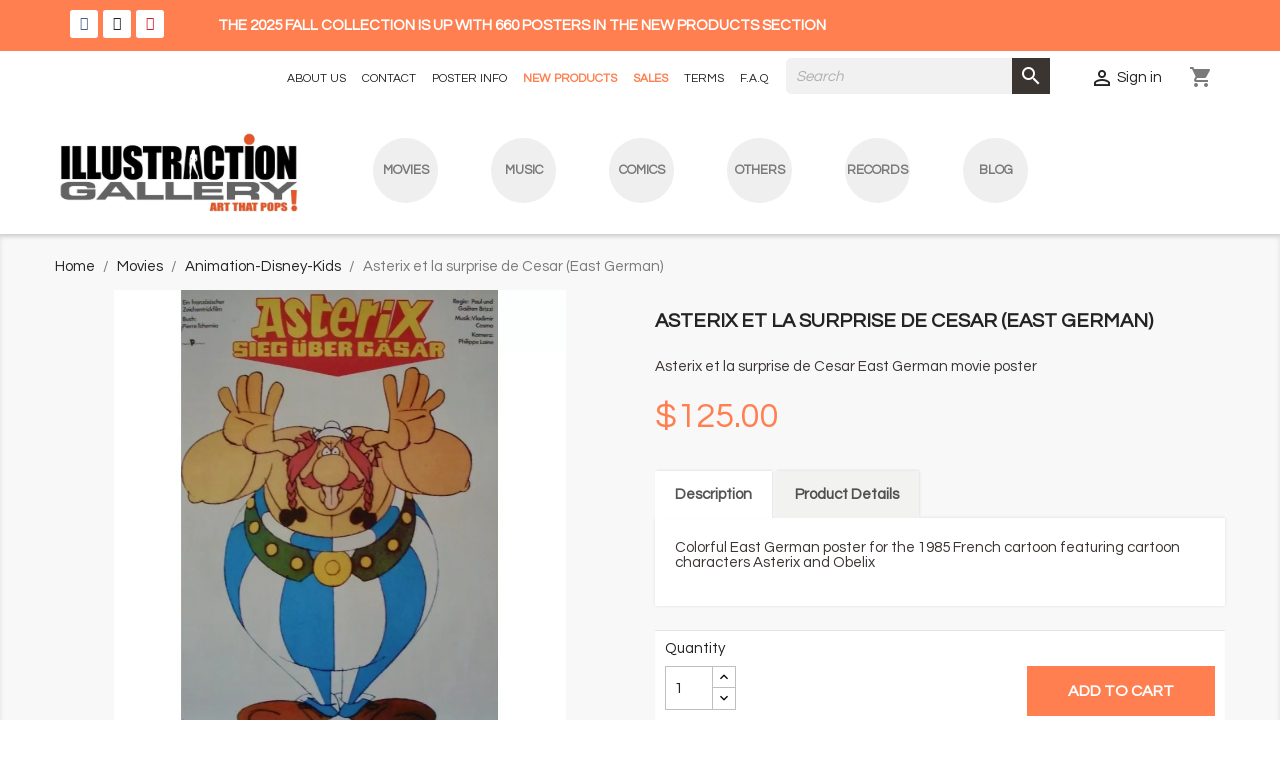

--- FILE ---
content_type: text/html; charset=utf-8
request_url: https://illustractiongallery.com/animation-disney-kids/asterix-et-la-surprise-de-cesar-east-german.html
body_size: 17685
content:
<!doctype html>
<html lang="en-US">

  <head>
    
      
  <meta charset="utf-8">


  <meta http-equiv="x-ua-compatible" content="ie=edge">



  <title>Asterix et la surprise de Cesar East German movie poster - illustraction Gallery</title>
  
    
  
  <meta name="description" content="Colorful East German poster for the 1985 French cartoon featuring cartoon characters Asterix and Obelix">
  <meta name="keywords" content="">
        <link rel="canonical" href="https://illustractiongallery.com/animation-disney-kids/asterix-et-la-surprise-de-cesar-east-german.html">
    
      
  
  
    <script type="application/ld+json">
  {
    "@context": "https://schema.org",
    "@type": "Organization",
    "name" : "Illustraction Gallery",
    "url" : "https://illustractiongallery.com/"
         ,"logo": {
        "@type": "ImageObject",
        "url":"https://illustractiongallery.com/img/illustractiongallery-logo-1598736561.jpg"
      }
      }
</script>

<script type="application/ld+json">
  {
    "@context": "https://schema.org",
    "@type": "WebPage",
    "isPartOf": {
      "@type": "WebSite",
      "url":  "https://illustractiongallery.com/",
      "name": "Illustraction Gallery"
    },
    "name": "Asterix et la surprise de Cesar East German movie poster - illustraction Gallery",
    "url":  "https://illustractiongallery.com/animation-disney-kids/asterix-et-la-surprise-de-cesar-east-german.html"
  }
</script>


  <script type="application/ld+json">
    {
      "@context": "https://schema.org",
      "@type": "BreadcrumbList",
      "itemListElement": [
                  {
            "@type": "ListItem",
            "position": 1,
            "name": "Home",
            "item": "https://illustractiongallery.com/"
          },                  {
            "@type": "ListItem",
            "position": 2,
            "name": "Movies",
            "item": "https://illustractiongallery.com/movies"
          },                  {
            "@type": "ListItem",
            "position": 3,
            "name": "Animation-Disney-Kids",
            "item": "https://illustractiongallery.com/animation-disney-kids"
          },                  {
            "@type": "ListItem",
            "position": 4,
            "name": "Asterix et la surprise de Cesar (East German)",
            "item": "https://illustractiongallery.com/animation-disney-kids/asterix-et-la-surprise-de-cesar-east-german.html"
          }              ]
    }
  </script>
  
  
  
  <script type="application/ld+json">
  {
    "@context": "https://schema.org/",
    "@type": "Product",
    "name": "Asterix et la surprise de Cesar (East German)",
    "description": "Colorful East German poster for the 1985 French cartoon featuring cartoon characters Asterix and Obelix",
    "category": "Animation-Disney-Kids",
    "image" :"https://illustractiongallery.com/27217-home_default/asterix-et-la-surprise-de-cesar-east-german.webp",    "sku": "19323",
    "mpn": "19323"
        ,
    "brand": {
      "@type": "Brand",
      "name": "Illustraction Gallery"
    }
                ,
    "offers": {
      "@type": "Offer",
      "priceCurrency": "USD",
      "name": "Asterix et la surprise de Cesar (East German)",
      "price": "125",
      "url": "https://illustractiongallery.com/animation-disney-kids/asterix-et-la-surprise-de-cesar-east-german.html",
      "priceValidUntil": "2026-02-02",
              "image": ["https://illustractiongallery.com/27217-large_default/asterix-et-la-surprise-de-cesar-east-german.webp"],
            "sku": "19323",
      "mpn": "19323",
                                              "availability": "https://schema.org/InStock",
      "seller": {
        "@type": "Organization",
        "name": "Illustraction Gallery"
      }
    }
      }
</script>

  
  
    
  

  
    <meta property="og:title" content="Asterix et la surprise de Cesar East German movie poster - illustraction Gallery" />
    <meta property="og:description" content="Colorful East German poster for the 1985 French cartoon featuring cartoon characters Asterix and Obelix" />
    <meta property="og:url" content="https://illustractiongallery.com/animation-disney-kids/asterix-et-la-surprise-de-cesar-east-german.html" />
    <meta property="og:site_name" content="Illustraction Gallery" />
        



  <meta name="viewport" content="width=device-width, initial-scale=1">



  <link rel="icon" type="image/vnd.microsoft.icon" href="https://illustractiongallery.com/img/favicon.ico?1598736561">
  <link rel="shortcut icon" type="image/x-icon" href="https://illustractiongallery.com/img/favicon.ico?1598736561">



  



  	

  <script type="text/javascript">
        var dm_hash = "3GU8JRP1F";
        var dm_mode = 0;
        var lggoogleanalytics_link = "https:\/\/illustractiongallery.com\/module\/lggoogleanalytics\/gtag?token=6cbc65c83d8992a62416e12127a7362b";
        var lggoogleanalytics_token = "6cbc65c83d8992a62416e12127a7362b";
        var prestashop = {"cart":{"products":[],"totals":{"total":{"type":"total","label":"Total","amount":0,"value":"$0.00"},"total_including_tax":{"type":"total","label":"Total (tax incl.)","amount":0,"value":"$0.00"},"total_excluding_tax":{"type":"total","label":"Total (tax excl.)","amount":0,"value":"$0.00"}},"subtotals":{"products":{"type":"products","label":"Subtotal","amount":0,"value":"$0.00"},"discounts":null,"shipping":{"type":"shipping","label":"Shipping","amount":0,"value":""},"tax":{"type":"tax","label":"Taxes","amount":0,"value":"$0.00"}},"products_count":0,"summary_string":"0 items","vouchers":{"allowed":1,"added":[]},"discounts":[],"minimalPurchase":0,"minimalPurchaseRequired":""},"currency":{"id":1,"name":"US Dollar","iso_code":"USD","iso_code_num":"840","sign":"$"},"customer":{"lastname":"","firstname":"","email":"","birthday":"0000-00-00","newsletter":"0","newsletter_date_add":"0000-00-00 00:00:00","optin":"0","website":null,"company":null,"siret":null,"ape":null,"is_logged":false,"gender":{"type":null,"name":null},"addresses":[]},"country":{"id_zone":"2","id_currency":"0","call_prefix":"1","iso_code":"US","active":"1","contains_states":"1","need_identification_number":"0","need_zip_code":"1","zip_code_format":"NNNNN","display_tax_label":"0","name":"United States","id":21},"language":{"name":"English (English)","iso_code":"en","locale":"en-US","language_code":"en-us","active":"1","is_rtl":"0","date_format_lite":"m\/d\/Y","date_format_full":"m\/d\/Y H:i:s","id":1},"page":{"title":"","canonical":"https:\/\/illustractiongallery.com\/animation-disney-kids\/asterix-et-la-surprise-de-cesar-east-german.html","meta":{"title":"Asterix et la surprise de Cesar East German movie poster - illustraction Gallery","description":"Colorful East German poster for the 1985 French cartoon featuring cartoon characters Asterix and Obelix","keywords":"","robots":"index"},"page_name":"product","body_classes":{"lang-en":true,"lang-rtl":false,"country-US":true,"currency-USD":true,"layout-full-width":true,"page-product":true,"tax-display-disabled":true,"page-customer-account":false,"product-id-18679":true,"product-Asterix et la surprise de Cesar (East German)":true,"product-id-category-25":true,"product-id-manufacturer-0":true,"product-id-supplier-0":true,"product-available-for-order":true},"admin_notifications":[],"password-policy":{"feedbacks":{"0":"Very weak","1":"Weak","2":"Average","3":"Strong","4":"Very strong","Straight rows of keys are easy to guess":"Straight rows of keys are easy to guess","Short keyboard patterns are easy to guess":"Short keyboard patterns are easy to guess","Use a longer keyboard pattern with more turns":"Use a longer keyboard pattern with more turns","Repeats like \"aaa\" are easy to guess":"Repeats like \"aaa\" are easy to guess","Repeats like \"abcabcabc\" are only slightly harder to guess than \"abc\"":"Repeats like \"abcabcabc\" are only slightly harder to guess than \"abc\"","Sequences like abc or 6543 are easy to guess":"Sequences like \"abc\" or \"6543\" are easy to guess.","Recent years are easy to guess":"Recent years are easy to guess","Dates are often easy to guess":"Dates are often easy to guess","This is a top-10 common password":"This is a top-10 common password","This is a top-100 common password":"This is a top-100 common password","This is a very common password":"This is a very common password","This is similar to a commonly used password":"This is similar to a commonly used password","A word by itself is easy to guess":"A word by itself is easy to guess","Names and surnames by themselves are easy to guess":"Names and surnames by themselves are easy to guess","Common names and surnames are easy to guess":"Common names and surnames are easy to guess","Use a few words, avoid common phrases":"Use a few words, avoid common phrases","No need for symbols, digits, or uppercase letters":"No need for symbols, digits, or uppercase letters","Avoid repeated words and characters":"Avoid repeated words and characters","Avoid sequences":"Avoid sequences","Avoid recent years":"Avoid recent years","Avoid years that are associated with you":"Avoid years that are associated with you","Avoid dates and years that are associated with you":"Avoid dates and years that are associated with you","Capitalization doesn't help very much":"Capitalization doesn't help very much","All-uppercase is almost as easy to guess as all-lowercase":"All-uppercase is almost as easy to guess as all-lowercase","Reversed words aren't much harder to guess":"Reversed words aren't much harder to guess","Predictable substitutions like '@' instead of 'a' don't help very much":"Predictable substitutions like \"@\" instead of \"a\" don't help very much.","Add another word or two. Uncommon words are better.":"Add another word or two. Uncommon words are better."}}},"shop":{"name":"Illustraction Gallery","logo":"https:\/\/illustractiongallery.com\/img\/illustractiongallery-logo-1598736561.jpg","stores_icon":"https:\/\/illustractiongallery.com\/img\/logo_stores.png","favicon":"https:\/\/illustractiongallery.com\/img\/favicon.ico"},"core_js_public_path":"\/themes\/","urls":{"base_url":"https:\/\/illustractiongallery.com\/","current_url":"https:\/\/illustractiongallery.com\/animation-disney-kids\/asterix-et-la-surprise-de-cesar-east-german.html","shop_domain_url":"https:\/\/illustractiongallery.com","img_ps_url":"https:\/\/illustractiongallery.com\/img\/","img_cat_url":"https:\/\/illustractiongallery.com\/img\/c\/","img_lang_url":"https:\/\/illustractiongallery.com\/img\/l\/","img_prod_url":"https:\/\/illustractiongallery.com\/img\/p\/","img_manu_url":"https:\/\/illustractiongallery.com\/img\/m\/","img_sup_url":"https:\/\/illustractiongallery.com\/img\/su\/","img_ship_url":"https:\/\/illustractiongallery.com\/img\/s\/","img_store_url":"https:\/\/illustractiongallery.com\/img\/st\/","img_col_url":"https:\/\/illustractiongallery.com\/img\/co\/","img_url":"https:\/\/illustractiongallery.com\/themes\/classic\/assets\/img\/","css_url":"https:\/\/illustractiongallery.com\/themes\/classic\/assets\/css\/","js_url":"https:\/\/illustractiongallery.com\/themes\/classic\/assets\/js\/","pic_url":"https:\/\/illustractiongallery.com\/upload\/","theme_assets":"https:\/\/illustractiongallery.com\/themes\/classic\/assets\/","theme_dir":"https:\/\/illustractiongallery.com\/themes\/classic\/","pages":{"address":"https:\/\/illustractiongallery.com\/address","addresses":"https:\/\/illustractiongallery.com\/addresses","authentication":"https:\/\/illustractiongallery.com\/login","manufacturer":"https:\/\/illustractiongallery.com\/brands","cart":"https:\/\/illustractiongallery.com\/cart","category":"https:\/\/illustractiongallery.com\/index.php?controller=category","cms":"https:\/\/illustractiongallery.com\/index.php?controller=cms","contact":"https:\/\/illustractiongallery.com\/contact-us","discount":"https:\/\/illustractiongallery.com\/discount","guest_tracking":"https:\/\/illustractiongallery.com\/guest-tracking","history":"https:\/\/illustractiongallery.com\/order-history","identity":"https:\/\/illustractiongallery.com\/identity","index":"https:\/\/illustractiongallery.com\/","my_account":"https:\/\/illustractiongallery.com\/my-account","order_confirmation":"https:\/\/illustractiongallery.com\/order-confirmation","order_detail":"https:\/\/illustractiongallery.com\/index.php?controller=order-detail","order_follow":"https:\/\/illustractiongallery.com\/order-follow","order":"https:\/\/illustractiongallery.com\/order","order_return":"https:\/\/illustractiongallery.com\/index.php?controller=order-return","order_slip":"https:\/\/illustractiongallery.com\/credit-slip","pagenotfound":"https:\/\/illustractiongallery.com\/page-not-found","password":"https:\/\/illustractiongallery.com\/password-recovery","pdf_invoice":"https:\/\/illustractiongallery.com\/index.php?controller=pdf-invoice","pdf_order_return":"https:\/\/illustractiongallery.com\/index.php?controller=pdf-order-return","pdf_order_slip":"https:\/\/illustractiongallery.com\/index.php?controller=pdf-order-slip","prices_drop":"https:\/\/illustractiongallery.com\/prices-drop","product":"https:\/\/illustractiongallery.com\/index.php?controller=product","registration":"https:\/\/illustractiongallery.com\/index.php?controller=registration","search":"https:\/\/illustractiongallery.com\/search","sitemap":"https:\/\/illustractiongallery.com\/sitemap","stores":"https:\/\/illustractiongallery.com\/stores","supplier":"https:\/\/illustractiongallery.com\/supplier","new_products":"https:\/\/illustractiongallery.com\/new-products","brands":"https:\/\/illustractiongallery.com\/brands","register":"https:\/\/illustractiongallery.com\/index.php?controller=registration","order_login":"https:\/\/illustractiongallery.com\/order?login=1"},"alternative_langs":[],"actions":{"logout":"https:\/\/illustractiongallery.com\/?mylogout="},"no_picture_image":{"bySize":{"small_default":{"url":"https:\/\/illustractiongallery.com\/img\/p\/en-default-small_default.jpg","width":98,"height":98},"cart_default":{"url":"https:\/\/illustractiongallery.com\/img\/p\/en-default-cart_default.jpg","width":125,"height":125},"home_default":{"url":"https:\/\/illustractiongallery.com\/img\/p\/en-default-home_default.jpg","width":250,"height":250},"medium_default":{"url":"https:\/\/illustractiongallery.com\/img\/p\/en-default-medium_default.jpg","width":452,"height":452},"large_default":{"url":"https:\/\/illustractiongallery.com\/img\/p\/en-default-large_default.jpg","width":800,"height":800}},"small":{"url":"https:\/\/illustractiongallery.com\/img\/p\/en-default-small_default.jpg","width":98,"height":98},"medium":{"url":"https:\/\/illustractiongallery.com\/img\/p\/en-default-home_default.jpg","width":250,"height":250},"large":{"url":"https:\/\/illustractiongallery.com\/img\/p\/en-default-large_default.jpg","width":800,"height":800},"legend":""}},"configuration":{"display_taxes_label":false,"display_prices_tax_incl":false,"is_catalog":false,"show_prices":true,"opt_in":{"partner":false},"quantity_discount":{"type":"discount","label":"Unit discount"},"voucher_enabled":1,"return_enabled":0},"field_required":[],"breadcrumb":{"links":[{"title":"Home","url":"https:\/\/illustractiongallery.com\/"},{"title":"Movies","url":"https:\/\/illustractiongallery.com\/movies"},{"title":"Animation-Disney-Kids","url":"https:\/\/illustractiongallery.com\/animation-disney-kids"},{"title":"Asterix et la surprise de Cesar (East German)","url":"https:\/\/illustractiongallery.com\/animation-disney-kids\/asterix-et-la-surprise-de-cesar-east-german.html"}],"count":4},"link":{"protocol_link":"https:\/\/","protocol_content":"https:\/\/"},"time":1768735490,"static_token":"f148502d57d48d6853cc80dc6c67a7b7","token":"fd7f4635726644151c944e1e3376276f","debug":false};
        var ps_checkout3dsEnabled = true;
        var ps_checkoutApplePayUrl = "https:\/\/illustractiongallery.com\/module\/ps_checkout\/applepay";
        var ps_checkoutAutoRenderDisabled = false;
        var ps_checkoutCancelUrl = "https:\/\/illustractiongallery.com\/module\/ps_checkout\/cancel";
        var ps_checkoutCardBrands = ["MASTERCARD","VISA","AMEX","DISCOVER"];
        var ps_checkoutCardFundingSourceImg = "\/modules\/ps_checkout\/views\/img\/payment-cards.png";
        var ps_checkoutCardLogos = {"AMEX":"\/modules\/ps_checkout\/views\/img\/amex.svg","CB_NATIONALE":"\/modules\/ps_checkout\/views\/img\/cb.svg","DINERS":"\/modules\/ps_checkout\/views\/img\/diners.svg","DISCOVER":"\/modules\/ps_checkout\/views\/img\/discover.svg","JCB":"\/modules\/ps_checkout\/views\/img\/jcb.svg","MAESTRO":"\/modules\/ps_checkout\/views\/img\/maestro.svg","MASTERCARD":"\/modules\/ps_checkout\/views\/img\/mastercard.svg","UNIONPAY":"\/modules\/ps_checkout\/views\/img\/unionpay.svg","VISA":"\/modules\/ps_checkout\/views\/img\/visa.svg"};
        var ps_checkoutCartProductCount = 0;
        var ps_checkoutCheckUrl = "https:\/\/illustractiongallery.com\/module\/ps_checkout\/check";
        var ps_checkoutCheckoutTranslations = {"checkout.go.back.link.title":"Go back to the Checkout","checkout.go.back.label":"Checkout","checkout.card.payment":"Card payment","checkout.page.heading":"Order summary","checkout.cart.empty":"Your shopping cart is empty.","checkout.page.subheading.card":"Card","checkout.page.subheading.paypal":"PayPal","checkout.payment.by.card":"You have chosen to pay by Card.","checkout.payment.by.paypal":"You have chosen to pay by PayPal.","checkout.order.summary":"Here is a short summary of your order:","checkout.order.amount.total":"The total amount of your order comes to","checkout.order.included.tax":"(tax incl.)","checkout.order.confirm.label":"Please confirm your order by clicking &quot;I confirm my order&quot;.","paypal.hosted-fields.label.card-name":"Card holder name","paypal.hosted-fields.placeholder.card-name":"Card holder name","paypal.hosted-fields.label.card-number":"Card number","paypal.hosted-fields.placeholder.card-number":"Card number","paypal.hosted-fields.label.expiration-date":"Expiry date","paypal.hosted-fields.placeholder.expiration-date":"MM\/YY","paypal.hosted-fields.label.cvv":"CVC","paypal.hosted-fields.placeholder.cvv":"XXX","payment-method-logos.title":"100% secure payments","express-button.cart.separator":"or","express-button.checkout.express-checkout":"Express Checkout","error.paypal-sdk":"No PayPal Javascript SDK Instance","error.google-pay-sdk":"No Google Pay Javascript SDK Instance","error.google-pay.transaction-info":"An error occurred fetching Google Pay transaction info","error.apple-pay-sdk":"No Apple Pay Javascript SDK Instance","error.apple-pay.payment-request":"An error occurred fetching Apple Pay payment request","checkout.payment.others.link.label":"Other payment methods","checkout.payment.others.confirm.button.label":"I confirm my order","checkout.form.error.label":"There was an error during the payment. Please try again or contact the support.","loader-component.label.header":"Thanks for your purchase!","loader-component.label.body":"Please wait, we are processing your payment","loader-component.label.body.longer":"This is taking longer than expected. Please wait...","error.paypal-sdk.contingency.cancel":"Card holder authentication canceled, please choose another payment method or try again.","error.paypal-sdk.contingency.error":"An error occurred on card holder authentication, please choose another payment method or try again.","error.paypal-sdk.contingency.failure":"Card holder authentication failed, please choose another payment method or try again.","error.paypal-sdk.contingency.unknown":"Card holder authentication cannot be checked, please choose another payment method or try again.","ok":"Ok","cancel":"Cancel","checkout.payment.token.delete.modal.header":"Delete this payment method?","checkout.payment.token.delete.modal.content":"The following payment method will be deleted from your account:","checkout.payment.token.delete.modal.confirm-button":"Delete payment method","checkout.payment.loader.processing-request":"Please wait, we are processing your request","APPLE_PAY_MERCHANT_SESSION_VALIDATION_ERROR":"We\u2019re unable to process your Apple Pay payment at the moment. This could be due to an issue verifying the payment setup for this website. Please try again later or choose a different payment method.","APPROVE_APPLE_PAY_VALIDATION_ERROR":"We encountered an issue while processing your Apple Pay payment. Please verify your order details and try again, or use a different payment method."};
        var ps_checkoutCheckoutUrl = "https:\/\/illustractiongallery.com\/order";
        var ps_checkoutConfirmUrl = "https:\/\/illustractiongallery.com\/order-confirmation";
        var ps_checkoutCreateUrl = "https:\/\/illustractiongallery.com\/module\/ps_checkout\/create";
        var ps_checkoutCspNonce = "";
        var ps_checkoutCustomMarks = {"google_pay":"\/modules\/ps_checkout\/views\/img\/google_pay.svg","apple_pay":"\/modules\/ps_checkout\/views\/img\/apple_pay.svg"};
        var ps_checkoutExpressCheckoutCartEnabled = false;
        var ps_checkoutExpressCheckoutOrderEnabled = false;
        var ps_checkoutExpressCheckoutProductEnabled = false;
        var ps_checkoutExpressCheckoutSelected = false;
        var ps_checkoutExpressCheckoutUrl = "https:\/\/illustractiongallery.com\/module\/ps_checkout\/ExpressCheckout";
        var ps_checkoutFundingSource = "paypal";
        var ps_checkoutFundingSourcesSorted = ["paypal","paylater","card","bancontact","eps","giropay","ideal","mybank","p24","blik","google_pay","apple_pay"];
        var ps_checkoutGooglePayUrl = "https:\/\/illustractiongallery.com\/module\/ps_checkout\/googlepay";
        var ps_checkoutHostedFieldsContingencies = "SCA_WHEN_REQUIRED";
        var ps_checkoutHostedFieldsEnabled = true;
        var ps_checkoutHostedFieldsSelected = false;
        var ps_checkoutIconsPath = "\/modules\/ps_checkout\/views\/img\/icons\/";
        var ps_checkoutLanguageIsoCode = "en";
        var ps_checkoutLoaderImage = "\/modules\/ps_checkout\/views\/img\/loader.svg";
        var ps_checkoutPartnerAttributionId = "PrestaShop_Cart_PSXO_PSDownload";
        var ps_checkoutPayLaterCartPageButtonEnabled = false;
        var ps_checkoutPayLaterCategoryPageBannerEnabled = false;
        var ps_checkoutPayLaterHomePageBannerEnabled = false;
        var ps_checkoutPayLaterOrderPageBannerEnabled = false;
        var ps_checkoutPayLaterOrderPageButtonEnabled = false;
        var ps_checkoutPayLaterOrderPageMessageEnabled = false;
        var ps_checkoutPayLaterProductPageBannerEnabled = false;
        var ps_checkoutPayLaterProductPageButtonEnabled = false;
        var ps_checkoutPayLaterProductPageMessageEnabled = false;
        var ps_checkoutPayPalButtonConfiguration = {"shape":"pill","label":"pay","color":"gold"};
        var ps_checkoutPayPalEnvironment = "LIVE";
        var ps_checkoutPayPalOrderId = "";
        var ps_checkoutPayPalSdkConfig = {"clientId":"AXjYFXWyb4xJCErTUDiFkzL0Ulnn-bMm4fal4G-1nQXQ1ZQxp06fOuE7naKUXGkq2TZpYSiI9xXbs4eo","merchantId":"XPJ4LJGD7YQYN","currency":"USD","intent":"capture","commit":"false","vault":"false","integrationDate":"2024-04-01","dataPartnerAttributionId":"PrestaShop_Cart_PSXO_PSDownload","dataCspNonce":"","dataEnable3ds":"true","enableFunding":"paylater","components":"marks,funding-eligibility,googlepay,applepay"};
        var ps_checkoutPayWithTranslations = {"paypal":"Pay with a PayPal account","paylater":"Pay in installments with PayPal Pay Later","card":"Pay by Card - 100% secure payments","bancontact":"Pay by Bancontact","eps":"Pay by EPS","giropay":"Pay by Giropay","ideal":"Pay by iDEAL","mybank":"Pay by MyBank","p24":"Pay by Przelewy24","blik":"Pay by BLIK","google_pay":"Pay by Google Pay","apple_pay":"Pay by Apple Pay"};
        var ps_checkoutPaymentMethodLogosTitleImg = "\/modules\/ps_checkout\/views\/img\/lock_checkout.svg";
        var ps_checkoutPaymentUrl = "https:\/\/illustractiongallery.com\/module\/ps_checkout\/payment";
        var ps_checkoutRenderPaymentMethodLogos = true;
        var ps_checkoutValidateUrl = "https:\/\/illustractiongallery.com\/module\/ps_checkout\/validate";
        var ps_checkoutVaultUrl = "https:\/\/illustractiongallery.com\/module\/ps_checkout\/vault";
        var ps_checkoutVersion = "4.4.0";
      </script>
		<link rel="stylesheet" href="https://illustractiongallery.com/themes/classic/assets/css/theme.css" media="all">
		<link rel="stylesheet" href="https://illustractiongallery.com/modules/ps_socialfollow/views/css/ps_socialfollow.css" media="all">
		<link rel="stylesheet" href="/modules/ps_checkout/views/css/payments.css?version=4.4.0" media="all">
		<link rel="stylesheet" href="https://illustractiongallery.com/modules/ps_searchbar/ps_searchbar.css" media="all">
		<link rel="stylesheet" href="https://illustractiongallery.com/modules/creativeelements/views/css/frontend.min.css?v=2.11.1" media="all">
		<link rel="stylesheet" href="https://illustractiongallery.com/modules/creativeelements/views/css/ce/2020101.css?v=1760617808" media="all">
		<link rel="stylesheet" href="https://illustractiongallery.com/modules/creativeelements/views/css/ce/3020101.css?v=1753018298" media="all">
		<link rel="stylesheet" href="https://illustractiongallery.com/modules/creativeelements/views/css/ce/1020101.css?v=1753018298" media="all">
		<link rel="stylesheet" href="https://illustractiongallery.com/modules/creativeelements/views/lib/font-awesome/css/brands.min.css?v=6.4.2" media="all">
		<link rel="stylesheet" href="https://illustractiongallery.com/modules/creativeelements/views/lib/animations/animations.min.css?v=2.11.1" media="all">
		<link rel="stylesheet" href="https://illustractiongallery.com/modules/creativeelements/views/lib/swiper/css/swiper.min.css?v=11.1.12" media="all">
		<link rel="stylesheet" href="https://illustractiongallery.com/modules/creativeelements/views/lib/ceicons/ceicons.min.css?v=2.11.1" media="all">
		<link rel="stylesheet" href="https://illustractiongallery.com/modules/tobewebto_query_tab//views/css/front.css" media="all">
		<link rel="stylesheet" href="https://illustractiongallery.com/js/jquery/ui/themes/base/minified/jquery-ui.min.css" media="all">
		<link rel="stylesheet" href="https://illustractiongallery.com/js/jquery/ui/themes/base/minified/jquery.ui.theme.min.css" media="all">
		<link rel="stylesheet" href="https://illustractiongallery.com/modules/ps_imageslider/css/homeslider.css" media="all">
		<link rel="stylesheet" href="https://illustractiongallery.com/modules/jprestaspeedpack/views/css/lazyloadimage.css" media="all">
		<link rel="stylesheet" href="https://illustractiongallery.com/themes/classic/assets/css/custom.css" media="all">
	
	


	<script>
			var ceFrontendConfig = {"environmentMode":{"edit":false,"wpPreview":false},"is_rtl":false,"breakpoints":{"xs":0,"sm":480,"md":768,"lg":1025,"xl":1440,"xxl":1600},"version":"2.11.1","urls":{"assets":"\/modules\/creativeelements\/views\/"},"productQuickView":0,"settings":{"page":[],"general":{"elementor_global_image_lightbox":"1","elementor_lightbox_enable_counter":"yes","elementor_lightbox_enable_fullscreen":"yes","elementor_lightbox_enable_zoom":"yes","elementor_lightbox_title_src":"title","elementor_lightbox_description_src":"caption"},"editorPreferences":[]},"post":{"id":"18679030101","title":"Asterix%20et%20la%20surprise%20de%20Cesar%20%28East%20German%29","excerpt":""}};
		</script>
        <link rel="preload" href="/modules/creativeelements/views/lib/ceicons/fonts/ceicons.woff2?8goggd" as="font" type="font/woff2" crossorigin>
        


  <script>
                var jprestaUpdateCartDirectly = 1;
                var jprestaUseCreativeElements = 1;
                </script><script>
pcRunDynamicModulesJs = function() {
// Autoconf - 2025-02-05T18:37:40+00:00
// ps_shoppingcart
setTimeout("prestashop.emit('updateCart', {reason: {linkAction: 'refresh'}, resp: {errors:[]}});", 10);
// productcomments
if ($.fn.rating) $('input.star').rating();
if ($.fn.rating) $('.auto-submit-star').rating();
if ($.fn.fancybox) $('.open-comment-form').fancybox({'hideOnContentClick': false});
// creativeelements
// Cart is refreshed from HTML to be faster
};</script><!-- Global site tag (gtag.js) - Google Analytics -->
<script type="text/javascript" async src="https://www.googletagmanager.com/gtag/js?id=G-ZHYXXB0XC8"></script>
<script type="text/javascript">
  window.dataLayer = window.dataLayer || [];
  function gtag(){dataLayer.push(arguments);}
  gtag('js', new Date());
  gtag('config', 'G-ZHYXXB0XC8'/*, {
    send_page_view: false
  }*/);
</script>
<script type="text/javascript">
  gtag('event', 'view_item', {
    currency: 'USD',
    items: [
        {
      item_id: '18679',
      item_name: 'Asterix et la surprise de Cesar (East German)',
      discount: 0,
      affiliation: 'Illustraction Gallery',
      item_brand: '',
      item_category: 'Animation-Disney-Kids',
      item_variant: '',
      price: 125,
      currency: 'USD',
      quantity: 1
    }        ],
    value: 125
  });
</script>
<script async src="https://www.googletagmanager.com/gtag/js?id=UA-21689487-1"></script>
<script>
  window.dataLayer = window.dataLayer || [];
  function gtag(){dataLayer.push(arguments);}
  gtag('js', new Date());
  gtag(
    'config',
    'UA-21689487-1',
    {
      'debug_mode':false
                      }
  );
</script>




    
  <meta property="og:type" content="product">
      <meta property="og:image" content="https://illustractiongallery.com/27217-large_default/asterix-et-la-surprise-de-cesar-east-german.webp">
  
      <meta property="product:pretax_price:amount" content="125">
    <meta property="product:pretax_price:currency" content="USD">
    <meta property="product:price:amount" content="125">
    <meta property="product:price:currency" content="USD">
    
  </head>

  <body id="product" class="lang-en country-us currency-usd layout-full-width page-product tax-display-disabled product-id-18679 product-asterix-et-la-surprise-de-cesar--east-german product-id-category-25 product-id-manufacturer-0 product-id-supplier-0 product-available-for-order ce-kit-1 elementor-page elementor-page-18679030101">

    
      
    

    <main>
      
              

      <header id="header">
        
          	
  <div class="header-banner">
            <div data-elementor-type="content" data-elementor-id="2020101" class="elementor elementor-2020101">
            <div class="elementor-section-wrap">        <section class="elementor-element elementor-element-01cc006 elementor-section-content-middle elementor-section-boxed elementor-section-height-default elementor-section-height-default elementor-section elementor-top-section" data-id="01cc006" data-element_type="section" data-settings="{&quot;background_background&quot;:&quot;classic&quot;}">
                  <div class="elementor-container elementor-column-gap-default">
                            <div class="elementor-row">
                <div class="elementor-element elementor-element-2ac4796 elementor-column elementor-col-33 elementor-top-column" data-id="2ac4796" data-element_type="column" data-settings="{&quot;background_background&quot;:&quot;classic&quot;}">
            <div class="elementor-column-wrap elementor-element-populated">
                <div class="elementor-widget-wrap">
                <div class="elementor-element elementor-element-2615dfa elementor-shape-rounded elementor-widget elementor-widget-social-icons" data-id="2615dfa" data-element_type="widget" data-widget_type="social-icons.default">
        <div class="elementor-widget-container">        <div class="elementor-social-icons-wrapper">
                    <a class="elementor-icon elementor-social-icon elementor-social-icon-facebook-f elementor-repeater-item-1b42de8" href="https://www.facebook.com/Illustraction-Gallery-129637163780557/" target="_blank">
                <span class="elementor-screen-only">Facebook F</span>
                <i class="fab fa-facebook-f"></i>            </a>
                    <a class="elementor-icon elementor-social-icon elementor-social-icon-x-twitter elementor-repeater-item-0dda8e9" href="https://x.com/i/flow/login?redirect_after_login=%2Fillustractionny;refsrc=email" target="_blank">
                <span class="elementor-screen-only">X Twitter</span>
                <i class="fab fa-x-twitter"></i>            </a>
                    <a class="elementor-icon elementor-social-icon elementor-social-icon-pinterest elementor-repeater-item-cf467ce" target="_blank">
                <span class="elementor-screen-only">Pinterest</span>
                <i class="fab fa-pinterest"></i>            </a>
                </div>
        </div>        </div>
                        </div>
            </div>
        </div>
                <div class="elementor-element elementor-element-7604b76 elementor-column elementor-col-66 elementor-top-column" data-id="7604b76" data-element_type="column">
            <div class="elementor-column-wrap elementor-element-populated">
                <div class="elementor-widget-wrap">
                <div class="elementor-element elementor-element-ff7a93c elementor-widget elementor-widget-text-editor" data-id="ff7a93c" data-element_type="widget" data-widget_type="text-editor.default">
        <div class="elementor-widget-container">        <div class="elementor-text-editor elementor-clearfix"><p>THE 2025 FALL COLLECTION IS UP WITH 660 POSTERS IN THE NEW PRODUCTS SECTION</p></div>
        </div>        </div>
                        </div>
            </div>
        </div>
                        </div>
            </div>
        </section>
        </div>
        </div>
        
  </div>



  <nav class="header-nav">
    <div class="container">
      <div class="row">
        <div class="hidden-sm-down">
          <div class="col-md-5 col-xs-12 left-nav">
            
          </div>
          <div class="col-md-7 right-nav">
                      <div data-elementor-type="content" data-elementor-id="3020101" class="elementor elementor-3020101">
            <div class="elementor-section-wrap">        <section class="elementor-element elementor-element-95f88b9 elementor-section-boxed elementor-section-height-default elementor-section-height-default elementor-section elementor-top-section" data-id="95f88b9" data-element_type="section">
                  <div class="elementor-container elementor-column-gap-default">
                            <div class="elementor-row">
                <div class="elementor-element elementor-element-e3a5e90 elementor-column elementor-col-100 elementor-top-column" data-id="e3a5e90" data-element_type="column">
            <div class="elementor-column-wrap elementor-element-populated">
                <div class="elementor-widget-wrap">
                <div class="elementor-element elementor-element-8fcd8a4 elementor-widget elementor-widget-text-editor" data-id="8fcd8a4" data-element_type="widget" data-widget_type="text-editor.default">
        <div class="elementor-widget-container">        <div class="elementor-text-editor elementor-clearfix"><ul id="header_links"><li id="header_link_aboutus" style="text-align: left;"><a href="https://illustractiongallery.com/content/about-us.html" title="about us">ABOUT US</a></li><li id="header_link_contact" style="text-align: left;"><a href="https://illustractiongallery.com/contact-us" title="Contact">CONTACT</a></li><li id="header_link_posterinfo" style="text-align: left;"><a href="https://illustractiongallery.com/content/poster-info.html" title="poster info">POSTER INFO</a></li><li id="header_link_newproduct" style="text-align: left;"><a class="featured_link" href="https://illustractiongallery.com/new-products?orderby=name&amp;orderway=asc" title="new products">NEW PRODUCTS</a></li><li id="header_link_sales" style="text-align: left;"><a class="featured_link" href="https://illustractiongallery.com/prices-drop?orderby=name&amp;orderway=asc" title="sales">SALES</a></li><li id="header_link_terms" style="text-align: left;"><a href="https://illustractiongallery.com/content/terms-and-conditions-of-use.html" title="terms">TERMS</a></li><li id="header_link_faq" style="text-align: left;"><a href="https://illustractiongallery.com/content/f-a-q.html" title="faq">F.A.Q</a></li><!--<li id="header_link_social" style="text-align: left;"><a href="https://www.facebook.com/Illustraction-Gallery-129637163780557/" title="Follow us on Facebook" target="_blank" rel="noopener"> <img class="header-img-social" src="https://illustractiongallery.com/new/img/cms/facebook.png" alt="Facebook" width="18" height="18" /> </a></li><li id="header_link_social" style="text-align: left;"><a href="https://x.com/i/flow/login?redirect_after_login=%2Fillustractionny;refsrc=email" title="Follow us on X" target="_blank" rel="noopener"> <img class="header-img-social" src="https://illustractiongallery.com/new/img/cms/twitter.png" alt="X" width="18" height="18" /> </a></li><li id="header_link_social" style="text-align: left;"><a href="https://www.pinterest.com/illgal/" title="Follow us on Pinterest" target="_blank" rel="noopener"> <img class="header-img-social" src="https://illustractiongallery.com/new/img/cms/pinterest.png" alt="Pinterest" width="18" height="18" /> </a></li>--></ul></div>
        </div>        </div>
                        </div>
            </div>
        </div>
                        </div>
            </div>
        </section>
        </div>
        </div>
        <!-- Block search module TOP -->
<div id="search_widget" class="search-widget" data-search-controller-url="//illustractiongallery.com/search">
	<form method="get" action="//illustractiongallery.com/search">
		<input type="hidden" name="controller" value="search">
		<input type="text" name="s" value="" placeholder="Search" aria-label="Search">
		<button type="submit">
			<i class="material-icons search">&#xE8B6;</i>
      <span class="hidden-xl-down">Search</span>
		</button>
	</form>
</div>
<!-- /Block search module TOP -->
<div id="dyn696cc30290e22" class="dynhook pc_displayNav2_15" data-module="15" data-hook="displayNav2" data-hooktype="w" data-hookargs="altern=1^"><div class="loadingempty"></div><div id="_desktop_user_info">
  <div class="user-info">
          <a
        href="https://illustractiongallery.com/login?back=https%3A%2F%2Fillustractiongallery.com%2Fanimation-disney-kids%2Fasterix-et-la-surprise-de-cesar-east-german.html"
        title="Log in to your customer account"
        rel="nofollow"
      >
        <i class="material-icons">&#xE7FF;</i>
        <span class="hidden-sm-down">Sign in</span>
      </a>
      </div>
</div>
</div><div id="_desktop_cart">
  <div class="blockcart cart-preview inactive" data-refresh-url="//illustractiongallery.com/module/ps_shoppingcart/ajax">
    <div class="header">
              <i class="material-icons shopping-cart" aria-hidden="true">shopping_cart</i>
                <span class="cart-products-count">(0)</span>
          </div>
  </div>
</div>

          </div>
        </div>
        <div class="hidden-md-up text-sm-center mobile">
          <div class="float-xs-left" id="menu-icon">
            <i class="material-icons d-inline">&#xE5D2;</i>
          </div>
          <div class="float-xs-right" id="_mobile_cart"></div>
          <div class="float-xs-right" id="_mobile_user_info"></div>
          <div class="top-logo" id="_mobile_logo"></div>
          <div class="clearfix"></div>
        </div>
      </div>
    </div>
  </nav>



  <div class="header-top">
    <div class="container">
       <div class="row">
        <div class="col-md-3 hidden-sm-down" id="_desktop_logo">
                                    
  <a href="https://illustractiongallery.com/">
    <img
      class="logo img-fluid"
      src="https://illustractiongallery.com/img/illustractiongallery-logo-1598736561.jpg"
      alt="Illustraction Gallery"
      width="1240"
      height="413">
  </a>

                              </div>
        <div class="header-top-right col-md-10 col-sm-12 position-static">
          

<div class="menu js-top-menu position-static hidden-sm-down" id="_desktop_top_menu">
    
          <ul class="top-menu" id="top-menu" data-depth="0">
                    <li class="category" id="category-23">
                          <a
                class="dropdown-item"
                href="https://illustractiongallery.com/movies" data-depth="0"
                              >
                                                                      <span class="float-xs-right hidden-md-up">
                    <span data-target="#top_sub_menu_40197" data-toggle="collapse" class="navbar-toggler collapse-icons">
                      <i class="material-icons add">&#xE313;</i>
                      <i class="material-icons remove">&#xE316;</i>
                    </span>
                  </span>
                                Movies
              </a>
                            <div  class="popover sub-menu js-sub-menu collapse" id="top_sub_menu_40197">
                
          <ul class="top-menu"  data-depth="1">
                    <li class="category" id="category-24">
                          <a
                class="dropdown-item dropdown-submenu"
                href="https://illustractiongallery.com/action-adventure" data-depth="1"
                              >
                                Action-Adventure
              </a>
                          </li>
                    <li class="category" id="category-25">
                          <a
                class="dropdown-item dropdown-submenu"
                href="https://illustractiongallery.com/animation-disney-kids" data-depth="1"
                              >
                                Animation-Disney-Kids
              </a>
                          </li>
                    <li class="category" id="category-26">
                          <a
                class="dropdown-item dropdown-submenu"
                href="https://illustractiongallery.com/bikers" data-depth="1"
                              >
                                Bikers
              </a>
                          </li>
                    <li class="category" id="category-27">
                          <a
                class="dropdown-item dropdown-submenu"
                href="https://illustractiongallery.com/blaxploitation" data-depth="1"
                              >
                                Blaxploitation
              </a>
                          </li>
                    <li class="category" id="category-28">
                          <a
                class="dropdown-item dropdown-submenu"
                href="https://illustractiongallery.com/comedy" data-depth="1"
                              >
                                Comedy
              </a>
                          </li>
                    <li class="category" id="category-29">
                          <a
                class="dropdown-item dropdown-submenu"
                href="https://illustractiongallery.com/crime-detective-noir" data-depth="1"
                              >
                                Crime-Detective-Noir
              </a>
                          </li>
                    <li class="category" id="category-30">
                          <a
                class="dropdown-item dropdown-submenu"
                href="https://illustractiongallery.com/documentary" data-depth="1"
                              >
                                Documentary
              </a>
                          </li>
                    <li class="category" id="category-31">
                          <a
                class="dropdown-item dropdown-submenu"
                href="https://illustractiongallery.com/drama" data-depth="1"
                              >
                                Drama
              </a>
                          </li>
                    <li class="category" id="category-32">
                          <a
                class="dropdown-item dropdown-submenu"
                href="https://illustractiongallery.com/epic-epoch" data-depth="1"
                              >
                                Epic Epoch
              </a>
                          </li>
                    <li class="category" id="category-33">
                          <a
                class="dropdown-item dropdown-submenu"
                href="https://illustractiongallery.com/espionnage" data-depth="1"
                              >
                                Espionnage
              </a>
                          </li>
                    <li class="category" id="category-34">
                          <a
                class="dropdown-item dropdown-submenu"
                href="https://illustractiongallery.com/exploitation" data-depth="1"
                              >
                                Exploitation
              </a>
                          </li>
                    <li class="category" id="category-35">
                          <a
                class="dropdown-item dropdown-submenu"
                href="https://illustractiongallery.com/fantasy" data-depth="1"
                              >
                                Fantasy
              </a>
                          </li>
                    <li class="category" id="category-180">
                          <a
                class="dropdown-item dropdown-submenu"
                href="https://illustractiongallery.com/godzilla-kaiju" data-depth="1"
                              >
                                Godzilla-Kaiju
              </a>
                          </li>
                    <li class="category" id="category-36">
                          <a
                class="dropdown-item dropdown-submenu"
                href="https://illustractiongallery.com/horror-hammer" data-depth="1"
                              >
                                Horror-Hammer
              </a>
                          </li>
                    <li class="category" id="category-37">
                          <a
                class="dropdown-item dropdown-submenu"
                href="https://illustractiongallery.com/james-bond" data-depth="1"
                              >
                                James Bond
              </a>
                          </li>
                    <li class="category" id="category-38">
                          <a
                class="dropdown-item dropdown-submenu"
                href="https://illustractiongallery.com/killer-one-liners" data-depth="1"
                              >
                                Killer one-liners
              </a>
                          </li>
                    <li class="category" id="category-39">
                          <a
                class="dropdown-item dropdown-submenu"
                href="https://illustractiongallery.com/martial-arts-bruceploitation" data-depth="1"
                              >
                                Martial Arts-Bruceploitation
              </a>
                          </li>
                    <li class="category" id="category-40">
                          <a
                class="dropdown-item dropdown-submenu"
                href="https://illustractiongallery.com/musical-concerts" data-depth="1"
                              >
                                Musical-Concerts
              </a>
                          </li>
                    <li class="category" id="category-41">
                          <a
                class="dropdown-item dropdown-submenu"
                href="https://illustractiongallery.com/peplum-sword---sandals" data-depth="1"
                              >
                                Peplum-Sword &amp; Sandals
              </a>
                          </li>
                    <li class="category" id="category-182">
                          <a
                class="dropdown-item dropdown-submenu"
                href="https://illustractiongallery.com/pinky-sukeban-violence" data-depth="1"
                              >
                                Pinky-Sukeban-Violence
              </a>
                          </li>
                    <li class="category" id="category-42">
                          <a
                class="dropdown-item dropdown-submenu"
                href="https://illustractiongallery.com/romance" data-depth="1"
                              >
                                Romance
              </a>
                          </li>
                    <li class="category" id="category-43">
                          <a
                class="dropdown-item dropdown-submenu"
                href="https://illustractiongallery.com/samurai-yakuza" data-depth="1"
                              >
                                Samurai-Yakuza
              </a>
                          </li>
                    <li class="category" id="category-44">
                          <a
                class="dropdown-item dropdown-submenu"
                href="https://illustractiongallery.com/sci-fi" data-depth="1"
                              >
                                Sci-Fi
              </a>
                          </li>
                    <li class="category" id="category-45">
                          <a
                class="dropdown-item dropdown-submenu"
                href="https://illustractiongallery.com/sexploitation" data-depth="1"
                              >
                                Sexploitation
              </a>
                          </li>
                    <li class="category" id="category-46">
                          <a
                class="dropdown-item dropdown-submenu"
                href="https://illustractiongallery.com/sports" data-depth="1"
                              >
                                Sports
              </a>
                          </li>
                    <li class="category" id="category-47">
                          <a
                class="dropdown-item dropdown-submenu"
                href="https://illustractiongallery.com/star-wars" data-depth="1"
                              >
                                Star Wars
              </a>
                          </li>
                    <li class="category" id="category-48">
                          <a
                class="dropdown-item dropdown-submenu"
                href="https://illustractiongallery.com/supermen" data-depth="1"
                              >
                                Supermen
              </a>
                          </li>
                    <li class="category" id="category-49">
                          <a
                class="dropdown-item dropdown-submenu"
                href="https://illustractiongallery.com/surf-mondo-teen" data-depth="1"
                              >
                                Surf-Mondo-Teen
              </a>
                          </li>
                    <li class="category" id="category-50">
                          <a
                class="dropdown-item dropdown-submenu"
                href="https://illustractiongallery.com/war" data-depth="1"
                              >
                                War
              </a>
                          </li>
                    <li class="category" id="category-51">
                          <a
                class="dropdown-item dropdown-submenu"
                href="https://illustractiongallery.com/western" data-depth="1"
                              >
                                Western
              </a>
                          </li>
              </ul>
    
              </div>
                          </li>
                    <li class="category" id="category-7">
                          <a
                class="dropdown-item"
                href="https://illustractiongallery.com/music" data-depth="0"
                              >
                                                                      <span class="float-xs-right hidden-md-up">
                    <span data-target="#top_sub_menu_47114" data-toggle="collapse" class="navbar-toggler collapse-icons">
                      <i class="material-icons add">&#xE313;</i>
                      <i class="material-icons remove">&#xE316;</i>
                    </span>
                  </span>
                                Music
              </a>
                            <div  class="popover sub-menu js-sub-menu collapse" id="top_sub_menu_47114">
                
          <ul class="top-menu"  data-depth="1">
                    <li class="category" id="category-175">
                          <a
                class="dropdown-item dropdown-submenu"
                href="https://illustractiongallery.com/bill-graham-fillmore" data-depth="1"
                              >
                                Bill Graham-Fillmore
              </a>
                          </li>
                    <li class="category" id="category-8">
                          <a
                class="dropdown-item dropdown-submenu"
                href="https://illustractiongallery.com/blues" data-depth="1"
                              >
                                Blues
              </a>
                          </li>
                    <li class="category" id="category-183">
                          <a
                class="dropdown-item dropdown-submenu"
                href="https://illustractiongallery.com/boston-tea-party" data-depth="1"
                              >
                                Boston Tea Party
              </a>
                          </li>
                    <li class="category" id="category-174">
                          <a
                class="dropdown-item dropdown-submenu"
                href="https://illustractiongallery.com/classical-opera-theater" data-depth="1"
                              >
                                Classical-Opera-Theater
              </a>
                          </li>
                    <li class="category" id="category-177">
                          <a
                class="dropdown-item dropdown-submenu"
                href="https://illustractiongallery.com/country" data-depth="1"
                              >
                                Country
              </a>
                          </li>
                    <li class="category" id="category-178">
                          <a
                class="dropdown-item dropdown-submenu"
                href="https://illustractiongallery.com/family-dog-neon-rose" data-depth="1"
                              >
                                Family Dog-Neon Rose
              </a>
                          </li>
                    <li class="category" id="category-10">
                          <a
                class="dropdown-item dropdown-submenu"
                href="https://illustractiongallery.com/folk" data-depth="1"
                              >
                                Folk
              </a>
                          </li>
                    <li class="category" id="category-11">
                          <a
                class="dropdown-item dropdown-submenu"
                href="https://illustractiongallery.com/gospel" data-depth="1"
                              >
                                Gospel
              </a>
                          </li>
                    <li class="category" id="category-176">
                          <a
                class="dropdown-item dropdown-submenu"
                href="https://illustractiongallery.com/grande-ballroom-michigan" data-depth="1"
                              >
                                Grande Ballroom-Michigan
              </a>
                          </li>
                    <li class="category" id="category-12">
                          <a
                class="dropdown-item dropdown-submenu"
                href="https://illustractiongallery.com/jazz" data-depth="1"
                              >
                                Jazz
              </a>
                          </li>
                    <li class="category" id="category-13">
                          <a
                class="dropdown-item dropdown-submenu"
                href="https://illustractiongallery.com/musical" data-depth="1"
                              >
                                Musical
              </a>
                          </li>
                    <li class="category" id="category-52">
                          <a
                class="dropdown-item dropdown-submenu"
                href="https://illustractiongallery.com/pop" data-depth="1"
                              >
                                Pop
              </a>
                          </li>
                    <li class="category" id="category-14">
                          <a
                class="dropdown-item dropdown-submenu"
                href="https://illustractiongallery.com/rock" data-depth="1"
                              >
                                Rock
              </a>
                          </li>
                    <li class="category" id="category-15">
                          <a
                class="dropdown-item dropdown-submenu"
                href="https://illustractiongallery.com/soul" data-depth="1"
                              >
                                Soul
              </a>
                          </li>
                    <li class="category" id="category-179">
                          <a
                class="dropdown-item dropdown-submenu"
                href="https://illustractiongallery.com/the-who" data-depth="1"
                              >
                                The Who
              </a>
                          </li>
                    <li class="category" id="category-16">
                          <a
                class="dropdown-item dropdown-submenu"
                href="https://illustractiongallery.com/vocal" data-depth="1"
                              >
                                Vocal
              </a>
                          </li>
                    <li class="category" id="category-17">
                          <a
                class="dropdown-item dropdown-submenu"
                href="https://illustractiongallery.com/world-music" data-depth="1"
                              >
                                World Music
              </a>
                          </li>
              </ul>
    
              </div>
                          </li>
                    <li class="category" id="category-18">
                          <a
                class="dropdown-item"
                href="https://illustractiongallery.com/comics" data-depth="0"
                              >
                                                                      <span class="float-xs-right hidden-md-up">
                    <span data-target="#top_sub_menu_21630" data-toggle="collapse" class="navbar-toggler collapse-icons">
                      <i class="material-icons add">&#xE313;</i>
                      <i class="material-icons remove">&#xE316;</i>
                    </span>
                  </span>
                                Comics
              </a>
                            <div  class="popover sub-menu js-sub-menu collapse" id="top_sub_menu_21630">
                
          <ul class="top-menu"  data-depth="1">
                    <li class="category" id="category-19">
                          <a
                class="dropdown-item dropdown-submenu"
                href="https://illustractiongallery.com/superheroes" data-depth="1"
                              >
                                Superheroes
              </a>
                          </li>
              </ul>
    
              </div>
                          </li>
                    <li class="category" id="category-3">
                          <a
                class="dropdown-item"
                href="https://illustractiongallery.com/others" data-depth="0"
                              >
                                                                      <span class="float-xs-right hidden-md-up">
                    <span data-target="#top_sub_menu_30218" data-toggle="collapse" class="navbar-toggler collapse-icons">
                      <i class="material-icons add">&#xE313;</i>
                      <i class="material-icons remove">&#xE316;</i>
                    </span>
                  </span>
                                Others
              </a>
                            <div  class="popover sub-menu js-sub-menu collapse" id="top_sub_menu_30218">
                
          <ul class="top-menu"  data-depth="1">
                    <li class="category" id="category-4">
                          <a
                class="dropdown-item dropdown-submenu"
                href="https://illustractiongallery.com/advertising" data-depth="1"
                              >
                                Advertising
              </a>
                          </li>
                    <li class="category" id="category-173">
                          <a
                class="dropdown-item dropdown-submenu"
                href="https://illustractiongallery.com/airlines-travel" data-depth="1"
                              >
                                Airlines-Travel
              </a>
                          </li>
                    <li class="category" id="category-56">
                          <a
                class="dropdown-item dropdown-submenu"
                href="https://illustractiongallery.com/headshop-psychedelic" data-depth="1"
                              >
                                Headshop-Psychedelic
              </a>
                          </li>
                    <li class="category" id="category-5">
                          <a
                class="dropdown-item dropdown-submenu"
                href="https://illustractiongallery.com/olympics" data-depth="1"
                              >
                                Olympics
              </a>
                          </li>
                    <li class="category" id="category-55">
                          <a
                class="dropdown-item dropdown-submenu"
                href="https://illustractiongallery.com/politics-propaganda" data-depth="1"
                              >
                                Politics-Propaganda
              </a>
                          </li>
                    <li class="category" id="category-6">
                          <a
                class="dropdown-item dropdown-submenu"
                href="https://illustractiongallery.com/various" data-depth="1"
                              >
                                Various
              </a>
                          </li>
              </ul>
    
              </div>
                          </li>
                    <li class="category" id="category-20">
                          <a
                class="dropdown-item"
                href="https://illustractiongallery.com/records" data-depth="0"
                              >
                                                                      <span class="float-xs-right hidden-md-up">
                    <span data-target="#top_sub_menu_23211" data-toggle="collapse" class="navbar-toggler collapse-icons">
                      <i class="material-icons add">&#xE313;</i>
                      <i class="material-icons remove">&#xE316;</i>
                    </span>
                  </span>
                                Records
              </a>
                            <div  class="popover sub-menu js-sub-menu collapse" id="top_sub_menu_23211">
                
          <ul class="top-menu"  data-depth="1">
                    <li class="category" id="category-21">
                          <a
                class="dropdown-item dropdown-submenu"
                href="https://illustractiongallery.com/rock-lps" data-depth="1"
                              >
                                Rock LPs
              </a>
                          </li>
                    <li class="category" id="category-22">
                          <a
                class="dropdown-item dropdown-submenu"
                href="https://illustractiongallery.com/soundtrack" data-depth="1"
                              >
                                Soundtrack
              </a>
                          </li>
                    <li class="category" id="category-184">
                          <a
                class="dropdown-item dropdown-submenu"
                href="https://illustractiongallery.com/batman" data-depth="1"
                              >
                                Batman
              </a>
                          </li>
              </ul>
    
              </div>
                          </li>
                    <li class="link" id="lnk-blog">
                          <a
                class="dropdown-item"
                href="https://blog.illustractiongallery.com" data-depth="0"
                              >
                                blog
              </a>
                          </li>
              </ul>
    
    <div class="clearfix"></div>
</div>
<!-- Block search module TOP -->
<div id="search_widget" class="search-widget" data-search-controller-url="//illustractiongallery.com/search">
	<form method="get" action="//illustractiongallery.com/search">
		<input type="hidden" name="controller" value="search">
		<input type="text" name="s" value="" placeholder="Search" aria-label="Search">
		<button type="submit">
			<i class="material-icons search">&#xE8B6;</i>
      <span class="hidden-xl-down">Search</span>
		</button>
	</form>
</div>
<!-- /Block search module TOP -->

        </div>
      </div>
      <div id="mobile_top_menu_wrapper" class="row hidden-md-up" style="display:none;">
        <div class="js-top-menu mobile" id="_mobile_top_menu"></div>
        <div class="js-top-menu-bottom">
          <div id="_mobile_currency_selector"></div>
          <div id="_mobile_language_selector"></div>
          <div id="_mobile_contact_link"></div>
        </div>
      </div>
    </div>
  </div>
  

        
      </header>

      <section id="wrapper">
        
          
<aside id="notifications">
  <div class="notifications-container container">
    
    
    
      </div>
</aside>
        

        
        <div class="container">
          
            <nav data-depth="4" class="breadcrumb">
  <ol>
    
              
          <li>
                          <a href="https://illustractiongallery.com/"><span>Home</span></a>
                      </li>
        
              
          <li>
                          <a href="https://illustractiongallery.com/movies"><span>Movies</span></a>
                      </li>
        
              
          <li>
                          <a href="https://illustractiongallery.com/animation-disney-kids"><span>Animation-Disney-Kids</span></a>
                      </li>
        
              
          <li>
                          <span>Asterix et la surprise de Cesar (East German)</span>
                      </li>
        
          
  </ol>
</nav>
          

          <div class="row">
            

            
  <div id="content-wrapper" class="js-content-wrapper col-xs-12">
    
    

  <section id="main">
    <meta content="https://illustractiongallery.com/animation-disney-kids/asterix-et-la-surprise-de-cesar-east-german.html">

    <div class="row product-container js-product-container">
      <div class="col-md-6">
        
          <section class="page-content" id="content">
            
              
    <ul class="product-flags js-product-flags">
            </ul>


              
                <div class="images-container js-images-container">
  
    <div class="product-cover">
              <picture>
                              <img
            class="js-qv-product-cover img-fluid"
            src="https://illustractiongallery.com/27217-large_default/asterix-et-la-surprise-de-cesar-east-german.webp"
                          alt="Asterix et la surprise de Cesar (East German)"
              title="Asterix et la surprise de Cesar (East German)"
                        loading="lazy"
            width="800"
            height="800"
          >
        </picture>
        <div class="layer hidden-sm-down" data-toggle="modal" data-target="#product-modal">
          <i class="material-icons zoom-in">search</i>
        </div>
          </div>
  

  
    <div class="js-qv-mask mask">
      <ul class="product-images js-qv-product-images">
                  <li class="thumb-container js-thumb-container">
            <picture>
                                          <img
                class="thumb js-thumb  selected js-thumb-selected "
                data-image-medium-src="https://illustractiongallery.com/27217-medium_default/asterix-et-la-surprise-de-cesar-east-german.webp"
                data-image-medium-sources="{&quot;jpg&quot;:&quot;https:\/\/illustractiongallery.com\/27217-medium_default\/asterix-et-la-surprise-de-cesar-east-german.webp&quot;}"                data-image-large-src="https://illustractiongallery.com/27217-large_default/asterix-et-la-surprise-de-cesar-east-german.webp"
                data-image-large-sources="{&quot;jpg&quot;:&quot;https:\/\/illustractiongallery.com\/27217-large_default\/asterix-et-la-surprise-de-cesar-east-german.webp&quot;}"                src="https://illustractiongallery.com/27217-small_default/asterix-et-la-surprise-de-cesar-east-german.webp"
                                  alt="Asterix et la surprise de Cesar (East German)"
                  title="Asterix et la surprise de Cesar (East German)"
                                loading="lazy"
                width="98"
                height="98"
              >
            </picture>
          </li>
              </ul>
    </div>
  

</div>
              
              <div class="scroll-box-arrows">
                <i class="material-icons left">&#xE314;</i>
                <i class="material-icons right">&#xE315;</i>
              </div>

            
          </section>
        
        </div>
        <div class="col-md-6">
          
            
              <h1 class="h1">Asterix et la surprise de Cesar (East German)</h1>
            
          <div class="product-information">
            
              <div id="product-description-short-18679" class="product-description"><p>Asterix et la surprise de Cesar East German movie poster</p></div>
                       
          
          
              <div class="product-prices js-product-prices">
    
          

    
      <div
        class="product-price h5 ">

        <div class="current-price">
          <span class='current-price-value' content="Array">
                                      $125.00
                      </span>

                  </div>

        
                  
      </div>
    

    
          

    
          

    
            

    

    <div class="tax-shipping-delivery-label">
            
      
                                          </div>
  </div>
          


           
              <div class="tabs">
                <ul class="nav nav-tabs" role="tablist">
                                      <li class="nav-item">
                       <a
                         class="nav-link active js-product-nav-active"
                         data-toggle="tab"
                         href="#description"
                         role="tab"
                         aria-controls="description"
                          aria-selected="true">Description</a>
                    </li>
                                    <li class="nav-item">
                    <a
                      class="nav-link"
                      data-toggle="tab"
                      href="#product-details"
                      role="tab"
                      aria-controls="product-details"
                      >Product Details</a>
                  </li>
                                                    </ul>

                <div class="tab-content" id="tab-content">
                 <div class="tab-pane fade in active js-product-tab-active" id="description" role="tabpanel">
                   
                     <div class="product-description"><p>Colorful East German poster for the 1985 French cartoon featuring cartoon characters Asterix and Obelix</p></div>
                   
                 </div>

                 
                   <div class="js-product-details tab-pane fade"
     id="product-details"
     data-product="{&quot;id_shop_default&quot;:&quot;1&quot;,&quot;id_manufacturer&quot;:&quot;0&quot;,&quot;id_supplier&quot;:&quot;0&quot;,&quot;reference&quot;:&quot;19323&quot;,&quot;is_virtual&quot;:&quot;0&quot;,&quot;delivery_in_stock&quot;:&quot;&quot;,&quot;delivery_out_stock&quot;:&quot;&quot;,&quot;id_category_default&quot;:&quot;25&quot;,&quot;on_sale&quot;:&quot;0&quot;,&quot;online_only&quot;:&quot;0&quot;,&quot;ecotax&quot;:&quot;0.000000&quot;,&quot;minimal_quantity&quot;:&quot;1&quot;,&quot;low_stock_threshold&quot;:null,&quot;low_stock_alert&quot;:&quot;0&quot;,&quot;price&quot;:&quot;$125.00&quot;,&quot;unity&quot;:&quot;&quot;,&quot;unit_price&quot;:&quot;&quot;,&quot;unit_price_ratio&quot;:0,&quot;additional_shipping_cost&quot;:&quot;0.000000&quot;,&quot;customizable&quot;:&quot;0&quot;,&quot;text_fields&quot;:&quot;0&quot;,&quot;uploadable_files&quot;:&quot;0&quot;,&quot;active&quot;:&quot;1&quot;,&quot;redirect_type&quot;:&quot;default&quot;,&quot;id_type_redirected&quot;:&quot;0&quot;,&quot;available_for_order&quot;:&quot;1&quot;,&quot;available_date&quot;:&quot;0000-00-00&quot;,&quot;show_condition&quot;:&quot;1&quot;,&quot;condition&quot;:&quot;new&quot;,&quot;show_price&quot;:&quot;1&quot;,&quot;indexed&quot;:&quot;1&quot;,&quot;visibility&quot;:&quot;both&quot;,&quot;cache_default_attribute&quot;:&quot;0&quot;,&quot;advanced_stock_management&quot;:&quot;0&quot;,&quot;date_add&quot;:&quot;2019-01-30 19:50:41&quot;,&quot;date_upd&quot;:&quot;2024-07-11 09:39:17&quot;,&quot;pack_stock_type&quot;:&quot;3&quot;,&quot;meta_description&quot;:&quot;Colorful East German poster for the 1985 French cartoon featuring cartoon characters Asterix and Obelix&quot;,&quot;meta_keywords&quot;:&quot;&quot;,&quot;meta_title&quot;:&quot;Asterix et la surprise de Cesar East German movie poster - illustraction Gallery&quot;,&quot;link_rewrite&quot;:&quot;asterix-et-la-surprise-de-cesar-east-german&quot;,&quot;name&quot;:&quot;Asterix et la surprise de Cesar (East German)&quot;,&quot;description&quot;:&quot;&lt;p&gt;Colorful East German poster for the 1985 French cartoon featuring cartoon characters Asterix and Obelix&lt;\/p&gt;&quot;,&quot;description_short&quot;:&quot;&lt;p&gt;Asterix et la surprise de Cesar East German movie poster&lt;\/p&gt;&quot;,&quot;available_now&quot;:&quot;&quot;,&quot;available_later&quot;:&quot;&quot;,&quot;id&quot;:18679,&quot;id_product&quot;:18679,&quot;out_of_stock&quot;:2,&quot;new&quot;:0,&quot;id_product_attribute&quot;:&quot;0&quot;,&quot;quantity_wanted&quot;:1,&quot;extraContent&quot;:[],&quot;allow_oosp&quot;:0,&quot;category&quot;:&quot;animation-disney-kids&quot;,&quot;category_name&quot;:&quot;Animation-Disney-Kids&quot;,&quot;link&quot;:&quot;https:\/\/illustractiongallery.com\/animation-disney-kids\/asterix-et-la-surprise-de-cesar-east-german.html&quot;,&quot;manufacturer_name&quot;:null,&quot;attribute_price&quot;:0,&quot;price_tax_exc&quot;:125,&quot;price_without_reduction&quot;:125,&quot;reduction&quot;:0,&quot;specific_prices&quot;:[],&quot;quantity&quot;:1,&quot;quantity_all_versions&quot;:1,&quot;id_image&quot;:&quot;en-default&quot;,&quot;features&quot;:[{&quot;name&quot;:&quot;Year&quot;,&quot;value&quot;:&quot;1987 (1985)&quot;,&quot;id_feature&quot;:&quot;1&quot;,&quot;position&quot;:&quot;0&quot;,&quot;id_feature_value&quot;:&quot;24301&quot;},{&quot;name&quot;:&quot;Poster Origin&quot;,&quot;value&quot;:&quot;East Germany&quot;,&quot;id_feature&quot;:&quot;2&quot;,&quot;position&quot;:&quot;1&quot;,&quot;id_feature_value&quot;:&quot;951&quot;},{&quot;name&quot;:&quot;Designer&quot;,&quot;value&quot;:&quot;Uderzo&quot;,&quot;id_feature&quot;:&quot;3&quot;,&quot;position&quot;:&quot;2&quot;,&quot;id_feature_value&quot;:&quot;1462&quot;},{&quot;name&quot;:&quot;Format &amp; Size&quot;,&quot;value&quot;:&quot;A1: 23.3x33.5 (59x85 cm)&quot;,&quot;id_feature&quot;:&quot;4&quot;,&quot;position&quot;:&quot;3&quot;,&quot;id_feature_value&quot;:&quot;37&quot;},{&quot;name&quot;:&quot;Condition&quot;,&quot;value&quot;:&quot;Near Mint&quot;,&quot;id_feature&quot;:&quot;5&quot;,&quot;position&quot;:&quot;4&quot;,&quot;id_feature_value&quot;:&quot;42&quot;},{&quot;name&quot;:&quot;Comments&quot;,&quot;value&quot;:&quot;Rolled&quot;,&quot;id_feature&quot;:&quot;6&quot;,&quot;position&quot;:&quot;5&quot;,&quot;id_feature_value&quot;:&quot;45&quot;},{&quot;name&quot;:&quot;Movie Nationality&quot;,&quot;value&quot;:&quot;France&quot;,&quot;id_feature&quot;:&quot;15&quot;,&quot;position&quot;:&quot;14&quot;,&quot;id_feature_value&quot;:&quot;911&quot;},{&quot;name&quot;:&quot;Director&quot;,&quot;value&quot;:&quot;Paul Brizzi&quot;,&quot;id_feature&quot;:&quot;17&quot;,&quot;position&quot;:&quot;16&quot;,&quot;id_feature_value&quot;:&quot;1944&quot;},{&quot;name&quot;:&quot;Actor&quot;,&quot;value&quot;:null,&quot;id_feature&quot;:&quot;18&quot;,&quot;position&quot;:&quot;17&quot;,&quot;id_feature_value&quot;:null},{&quot;name&quot;:&quot;Actress&quot;,&quot;value&quot;:&quot;N\/A&quot;,&quot;id_feature&quot;:&quot;19&quot;,&quot;position&quot;:&quot;18&quot;,&quot;id_feature_value&quot;:&quot;14067&quot;}],&quot;attachments&quot;:[],&quot;virtual&quot;:0,&quot;pack&quot;:0,&quot;packItems&quot;:[],&quot;nopackprice&quot;:0,&quot;customization_required&quot;:false,&quot;rate&quot;:0,&quot;tax_name&quot;:&quot;&quot;,&quot;ecotax_rate&quot;:0,&quot;customizations&quot;:{&quot;fields&quot;:[]},&quot;id_customization&quot;:0,&quot;is_customizable&quot;:false,&quot;show_quantities&quot;:true,&quot;quantity_label&quot;:&quot;Item&quot;,&quot;quantity_discounts&quot;:[],&quot;customer_group_discount&quot;:0,&quot;images&quot;:[{&quot;cover&quot;:&quot;1&quot;,&quot;id_image&quot;:&quot;27217&quot;,&quot;legend&quot;:&quot;Asterix et la surprise de Cesar (East German)&quot;,&quot;position&quot;:&quot;1&quot;,&quot;bySize&quot;:{&quot;small_default&quot;:{&quot;url&quot;:&quot;https:\/\/illustractiongallery.com\/27217-small_default\/asterix-et-la-surprise-de-cesar-east-german.webp&quot;,&quot;width&quot;:98,&quot;height&quot;:98,&quot;sources&quot;:{&quot;jpg&quot;:&quot;https:\/\/illustractiongallery.com\/27217-small_default\/asterix-et-la-surprise-de-cesar-east-german.webp&quot;}},&quot;cart_default&quot;:{&quot;url&quot;:&quot;https:\/\/illustractiongallery.com\/27217-cart_default\/asterix-et-la-surprise-de-cesar-east-german.webp&quot;,&quot;width&quot;:125,&quot;height&quot;:125,&quot;sources&quot;:{&quot;jpg&quot;:&quot;https:\/\/illustractiongallery.com\/27217-cart_default\/asterix-et-la-surprise-de-cesar-east-german.webp&quot;}},&quot;home_default&quot;:{&quot;url&quot;:&quot;https:\/\/illustractiongallery.com\/27217-home_default\/asterix-et-la-surprise-de-cesar-east-german.webp&quot;,&quot;width&quot;:250,&quot;height&quot;:250,&quot;sources&quot;:{&quot;jpg&quot;:&quot;https:\/\/illustractiongallery.com\/27217-home_default\/asterix-et-la-surprise-de-cesar-east-german.webp&quot;}},&quot;medium_default&quot;:{&quot;url&quot;:&quot;https:\/\/illustractiongallery.com\/27217-medium_default\/asterix-et-la-surprise-de-cesar-east-german.webp&quot;,&quot;width&quot;:452,&quot;height&quot;:452,&quot;sources&quot;:{&quot;jpg&quot;:&quot;https:\/\/illustractiongallery.com\/27217-medium_default\/asterix-et-la-surprise-de-cesar-east-german.webp&quot;}},&quot;large_default&quot;:{&quot;url&quot;:&quot;https:\/\/illustractiongallery.com\/27217-large_default\/asterix-et-la-surprise-de-cesar-east-german.webp&quot;,&quot;width&quot;:800,&quot;height&quot;:800,&quot;sources&quot;:{&quot;jpg&quot;:&quot;https:\/\/illustractiongallery.com\/27217-large_default\/asterix-et-la-surprise-de-cesar-east-german.webp&quot;}}},&quot;small&quot;:{&quot;url&quot;:&quot;https:\/\/illustractiongallery.com\/27217-small_default\/asterix-et-la-surprise-de-cesar-east-german.webp&quot;,&quot;width&quot;:98,&quot;height&quot;:98,&quot;sources&quot;:{&quot;jpg&quot;:&quot;https:\/\/illustractiongallery.com\/27217-small_default\/asterix-et-la-surprise-de-cesar-east-german.webp&quot;}},&quot;medium&quot;:{&quot;url&quot;:&quot;https:\/\/illustractiongallery.com\/27217-home_default\/asterix-et-la-surprise-de-cesar-east-german.webp&quot;,&quot;width&quot;:250,&quot;height&quot;:250,&quot;sources&quot;:{&quot;jpg&quot;:&quot;https:\/\/illustractiongallery.com\/27217-home_default\/asterix-et-la-surprise-de-cesar-east-german.webp&quot;}},&quot;large&quot;:{&quot;url&quot;:&quot;https:\/\/illustractiongallery.com\/27217-large_default\/asterix-et-la-surprise-de-cesar-east-german.webp&quot;,&quot;width&quot;:800,&quot;height&quot;:800,&quot;sources&quot;:{&quot;jpg&quot;:&quot;https:\/\/illustractiongallery.com\/27217-large_default\/asterix-et-la-surprise-de-cesar-east-german.webp&quot;}},&quot;associatedVariants&quot;:[]}],&quot;cover&quot;:{&quot;cover&quot;:&quot;1&quot;,&quot;id_image&quot;:&quot;27217&quot;,&quot;legend&quot;:&quot;Asterix et la surprise de Cesar (East German)&quot;,&quot;position&quot;:&quot;1&quot;,&quot;bySize&quot;:{&quot;small_default&quot;:{&quot;url&quot;:&quot;https:\/\/illustractiongallery.com\/27217-small_default\/asterix-et-la-surprise-de-cesar-east-german.webp&quot;,&quot;width&quot;:98,&quot;height&quot;:98,&quot;sources&quot;:{&quot;jpg&quot;:&quot;https:\/\/illustractiongallery.com\/27217-small_default\/asterix-et-la-surprise-de-cesar-east-german.webp&quot;}},&quot;cart_default&quot;:{&quot;url&quot;:&quot;https:\/\/illustractiongallery.com\/27217-cart_default\/asterix-et-la-surprise-de-cesar-east-german.webp&quot;,&quot;width&quot;:125,&quot;height&quot;:125,&quot;sources&quot;:{&quot;jpg&quot;:&quot;https:\/\/illustractiongallery.com\/27217-cart_default\/asterix-et-la-surprise-de-cesar-east-german.webp&quot;}},&quot;home_default&quot;:{&quot;url&quot;:&quot;https:\/\/illustractiongallery.com\/27217-home_default\/asterix-et-la-surprise-de-cesar-east-german.webp&quot;,&quot;width&quot;:250,&quot;height&quot;:250,&quot;sources&quot;:{&quot;jpg&quot;:&quot;https:\/\/illustractiongallery.com\/27217-home_default\/asterix-et-la-surprise-de-cesar-east-german.webp&quot;}},&quot;medium_default&quot;:{&quot;url&quot;:&quot;https:\/\/illustractiongallery.com\/27217-medium_default\/asterix-et-la-surprise-de-cesar-east-german.webp&quot;,&quot;width&quot;:452,&quot;height&quot;:452,&quot;sources&quot;:{&quot;jpg&quot;:&quot;https:\/\/illustractiongallery.com\/27217-medium_default\/asterix-et-la-surprise-de-cesar-east-german.webp&quot;}},&quot;large_default&quot;:{&quot;url&quot;:&quot;https:\/\/illustractiongallery.com\/27217-large_default\/asterix-et-la-surprise-de-cesar-east-german.webp&quot;,&quot;width&quot;:800,&quot;height&quot;:800,&quot;sources&quot;:{&quot;jpg&quot;:&quot;https:\/\/illustractiongallery.com\/27217-large_default\/asterix-et-la-surprise-de-cesar-east-german.webp&quot;}}},&quot;small&quot;:{&quot;url&quot;:&quot;https:\/\/illustractiongallery.com\/27217-small_default\/asterix-et-la-surprise-de-cesar-east-german.webp&quot;,&quot;width&quot;:98,&quot;height&quot;:98,&quot;sources&quot;:{&quot;jpg&quot;:&quot;https:\/\/illustractiongallery.com\/27217-small_default\/asterix-et-la-surprise-de-cesar-east-german.webp&quot;}},&quot;medium&quot;:{&quot;url&quot;:&quot;https:\/\/illustractiongallery.com\/27217-home_default\/asterix-et-la-surprise-de-cesar-east-german.webp&quot;,&quot;width&quot;:250,&quot;height&quot;:250,&quot;sources&quot;:{&quot;jpg&quot;:&quot;https:\/\/illustractiongallery.com\/27217-home_default\/asterix-et-la-surprise-de-cesar-east-german.webp&quot;}},&quot;large&quot;:{&quot;url&quot;:&quot;https:\/\/illustractiongallery.com\/27217-large_default\/asterix-et-la-surprise-de-cesar-east-german.webp&quot;,&quot;width&quot;:800,&quot;height&quot;:800,&quot;sources&quot;:{&quot;jpg&quot;:&quot;https:\/\/illustractiongallery.com\/27217-large_default\/asterix-et-la-surprise-de-cesar-east-german.webp&quot;}},&quot;associatedVariants&quot;:[]},&quot;has_discount&quot;:false,&quot;discount_type&quot;:null,&quot;discount_percentage&quot;:null,&quot;discount_percentage_absolute&quot;:null,&quot;discount_amount&quot;:null,&quot;discount_amount_to_display&quot;:null,&quot;price_amount&quot;:125,&quot;unit_price_full&quot;:&quot;&quot;,&quot;show_availability&quot;:true,&quot;availability_message&quot;:&quot;Last items in stock&quot;,&quot;availability_date&quot;:null,&quot;availability&quot;:&quot;last_remaining_items&quot;}"
     role="tabpanel"
  >
  
              <div class="product-reference">
        <label class="label">Reference </label>
        <span>19323</span>
      </div>
      

  
          <div class="product-quantities">
        <label class="label">In stock</label>
        <span data-stock="1" data-allow-oosp="0">1 Item</span>
      </div>
      

  
      

  
    <div class="product-out-of-stock">
      
    </div>
  

  
          <section class="product-features">
        <p class="h6">Data sheet</p>
        <dl class="data-sheet">
                      <dt class="name">Year</dt>
            <dd class="value">1987 (1985)</dd>
                      <dt class="name">Poster Origin</dt>
            <dd class="value">East Germany</dd>
                      <dt class="name">Designer</dt>
            <dd class="value">Uderzo</dd>
                      <dt class="name">Format &amp; Size</dt>
            <dd class="value">A1: 23.3x33.5 (59x85 cm)</dd>
                      <dt class="name">Condition</dt>
            <dd class="value">Near Mint</dd>
                      <dt class="name">Comments</dt>
            <dd class="value">Rolled</dd>
                      <dt class="name">Movie Nationality</dt>
            <dd class="value">France</dd>
                      <dt class="name">Director</dt>
            <dd class="value">Paul Brizzi</dd>
                      <dt class="name">Actor</dt>
            <dd class="value"></dd>
                      <dt class="name">Actress</dt>
            <dd class="value">N/A</dd>
                  </dl>
      </section>
      

    
      

  
          <div class="product-condition">
        <label class="label">Condition </label>
        <link href="https://schema.org/NewCondition"/>
        <span>New</span>
      </div>
      
</div>
                 

                 
                                    

                               </div>
            </div>
          




            
            <div class="product-actions js-product-actions">
              
                <form action="https://illustractiongallery.com/cart" method="post" id="add-to-cart-or-refresh">
                  <input type="hidden" name="token" value="f148502d57d48d6853cc80dc6c67a7b7">
                  <input type="hidden" name="id_product" value="18679" id="product_page_product_id">
                  <input type="hidden" name="id_customization" value="0" id="product_customization_id" class="js-product-customization-id">

                  
                    <div class="product-variants js-product-variants">
  </div>
                  

                  
                                      

                  
                    <section class="product-discounts js-product-discounts">
  </section>
                  

                  
                    <div class="product-add-to-cart js-product-add-to-cart">
      <span class="control-label">Quantity</span>

    
      <div class="product-quantity clearfix">
        <div class="qty">
          <input
            type="number"
            name="qty"
            id="quantity_wanted"
            inputmode="numeric"
            pattern="[0-9]*"
                          value="1"
              min="1"
                        class="input-group"
            aria-label="Quantity"
          >
        </div>

        <div class="add">
          <button
            class="btn btn-primary add-to-cart"
            data-button-action="add-to-cart"
            type="submit"
                      >
            <i class="material-icons shopping-cart">&#xE547;</i>
            Add to cart
          </button>
        </div>

        
      </div>
    

    
      <span id="product-availability" class="js-product-availability">
                              <i class="material-icons product-last-items">&#xE002;</i>
                    Last items in stock
              </span>
    

    
      <p class="product-minimal-quantity js-product-minimal-quantity">
              </p>
    
  </div>
                  

                  
                    <div class="product-additional-info js-product-additional-info">
  

      <div class="social-sharing">
      <span>Share</span>
      <ul>
                  <li class="facebook icon-gray"><a href="https://www.facebook.com/sharer.php?u=https%3A%2F%2Fillustractiongallery.com%2Fanimation-disney-kids%2Fasterix-et-la-surprise-de-cesar-east-german.html" class="text-hide" title="Share" target="_blank" rel="noopener noreferrer">Share</a></li>
                  <li class="twitter icon-gray"><a href="https://twitter.com/intent/tweet?text=Asterix+et+la+surprise+de+Cesar+%28East+German%29 https%3A%2F%2Fillustractiongallery.com%2Fanimation-disney-kids%2Fasterix-et-la-surprise-de-cesar-east-german.html" class="text-hide" title="Tweet" target="_blank" rel="noopener noreferrer">Tweet</a></li>
                  <li class="pinterest icon-gray"><a href="https://www.pinterest.com/pin/create/button/?media=https%3A%2F%2Fillustractiongallery.com%2F27217%2Fasterix-et-la-surprise-de-cesar-east-german.jpg&amp;url=https%3A%2F%2Fillustractiongallery.com%2Fanimation-disney-kids%2Fasterix-et-la-surprise-de-cesar-east-german.html" class="text-hide" title="Pinterest" target="_blank" rel="noopener noreferrer">Pinterest</a></li>
              </ul>
    </div>
  

</div>
                  

                                    
                </form>
              

            </div>

            
              
            

        </div>
      </div>
    </div>

    
          

    
      
    

    
      <div class="modal fade js-product-images-modal" id="product-modal">
  <div class="modal-dialog" role="document">
    <div class="modal-content">
      <div class="modal-body">
                <figure>
                      <picture>
                                          <img
                class="js-modal-product-cover product-cover-modal"
                width="800"
                src="https://illustractiongallery.com/27217-large_default/asterix-et-la-surprise-de-cesar-east-german.webp"
                                  alt="Asterix et la surprise de Cesar (East German)"
                  title="Asterix et la surprise de Cesar (East German)"
                                height="800"
              >
            </picture>
                    <figcaption class="image-caption">
          
            <div id="product-description-short"><p>Asterix et la surprise de Cesar East German movie poster</p></div>
          
        </figcaption>
        </figure>
        <aside id="thumbnails" class="thumbnails js-thumbnails text-sm-center">
          
            <div class="js-modal-mask mask  nomargin ">
              <ul class="product-images js-modal-product-images">
                                  <li class="thumb-container js-thumb-container">
                    <picture>
                                                                  <img
                        data-image-large-src="https://illustractiongallery.com/27217-large_default/asterix-et-la-surprise-de-cesar-east-german.webp"
                        data-image-large-sources="{&quot;jpg&quot;:&quot;https:\/\/illustractiongallery.com\/27217-large_default\/asterix-et-la-surprise-de-cesar-east-german.webp&quot;}"                        class="thumb js-modal-thumb"
                        src="https://illustractiongallery.com/27217-home_default/asterix-et-la-surprise-de-cesar-east-german.webp"
                                                  alt="Asterix et la surprise de Cesar (East German)"
                          title="Asterix et la surprise de Cesar (East German)"
                                                width="250"
                        height="148"
                      >
                    </picture>
                  </li>
                              </ul>
            </div>
          
                  </aside>
      </div>
    </div><!-- /.modal-content -->
  </div><!-- /.modal-dialog -->
</div><!-- /.modal -->
    

    
      <footer class="page-footer">
        
          <!-- Footer content -->
        
      </footer>
    
  </section>


    
  </div>


            
          </div>
        </div>
        
      </section>

      <footer id="footer" class="js-footer">
        
          	<div class="container">
  <div class="row">
    
      
  <div class="block-social col-lg-4 col-md-12 col-sm-12">
    <ul>
          </ul>
  </div>


    
  </div>
</div>
<div class="footer-container">
  <div class="container">
    <div class="row">
      
        <div class="col-md-6 links">
  <div class="row">

    <div class="col-md-6 wrapper c-links">
      <p class="h3 hidden-sm-down">Products
            <i class="material-icons add">keyboard_arrow_down</i>
            <i class="material-icons remove">&#xE316;</i>
      </p>
      <div class="title clearfix hidden-md-up" data-target="#footer_sub_menu_1" data-toggle="collapse">
        <span class="h3">Products</span>
        <span class="float-xs-right">
          <span class="navbar-toggler collapse-icons">
            <i class="material-icons add">keyboard_arrow_down</i>
            <i class="material-icons remove">keyboard_arrow_up</i>
          </span>
        </span>
      </div>
      <ul id="footer_sub_menu_1" class="collapse collapse1">
                  <li>
            <a
                id="link-product-page-prices-drop-1"
                class="cms-page-link"
                href="https://illustractiongallery.com/prices-drop"
                title="Our special products"
                            >
              Prices drop
            </a>
          </li>
                  <li>
            <a
                id="link-product-page-new-products-1"
                class="cms-page-link"
                href="https://illustractiongallery.com/new-products"
                title="Our new products"
                            >
              New products
            </a>
          </li>
              </ul>
    </div>
  
      <div class="title clearfix hidden-md-up" data-target="#footer_sub_menu_2" data-toggle="collapse">
        <span class="h3">Our company</span>
        <span class="float-xs-right">
          <span class="navbar-toggler collapse-icons">
            <i class="material-icons add">keyboard_arrow_down</i>
            <i class="material-icons remove">keyboard_arrow_up</i>
          </span>
        </span>
      </div>
    <div class="col-md-6 wrapper c-links2">
      <p class="h3 hidden-sm-down">Our company
            <i class="material-icons add">keyboard_arrow_down</i>
            <i class="material-icons remove">keyboard_arrow_up</i>
      </p>

      <ul id="footer_sub_menu_2" class="collapse collapse2">
                  <li>
            <a
                id="link-cms-page-2-2"
                class="cms-page-link"
                href="https://illustractiongallery.com/content/legal-notice.html"
                title="Legal notice"
                            >
              Legal Notice
            </a>
          </li>
                  <li>
            <a
                id="link-cms-page-3-2"
                class="cms-page-link"
                href="https://illustractiongallery.com/content/terms-and-conditions-of-use.html"
                title="Our terms and conditions of use"
                            >
              Terms and conditions of use
            </a>
          </li>
                  <li>
            <a
                id="link-cms-page-4-2"
                class="cms-page-link"
                href="https://illustractiongallery.com/content/about-us.html"
                title="Learn more about us"
                            >
              About us
            </a>
          </li>
                  <li>
            <a
                id="link-cms-page-5-2"
                class="cms-page-link"
                href="https://illustractiongallery.com/content/secure-payment.html"
                title="Our secure payment method"
                            >
              Secure payment
            </a>
          </li>
                  <li>
            <a
                id="link-cms-page-6-2"
                class="cms-page-link"
                href="https://illustractiongallery.com/content/f-a-q.html"
                title=""
                            >
              F-A-Q
            </a>
          </li>
                  <li>
            <a
                id="link-cms-page-7-2"
                class="cms-page-link"
                href="https://illustractiongallery.com/content/poster-info.html"
                title="Poster Information, description"
                            >
              Poster Info
            </a>
          </li>
                  <li>
            <a
                id="link-static-page-contact-2"
                class="cms-page-link"
                href="https://illustractiongallery.com/contact-us"
                title="Use our form to contact us"
                            >
              Contact us
            </a>
          </li>
                  <li>
            <a
                id="link-static-page-sitemap-2"
                class="cms-page-link"
                href="https://illustractiongallery.com/sitemap"
                title="Lost ? Find what your are looking for"
                            >
              Sitemap
            </a>
          </li>
              </ul>
    </div>     
    
  </div>
</div>
<div id="block_myaccount_infos" class="col-md-3 links wrapper">
<div class="c-account">
  <p class="h3 myaccount-title hidden-sm-down">
    <span class="text-uppercase" href="https://illustractiongallery.com/my-account" rel="nofollow">
      Your account
        <i class="material-icons add">&#xE313;</i>
        <i class="material-icons remove">&#xE316;</i>
    </span>
  </p>
  <div class="title clearfix hidden-md-up" data-target="#footer_account_list" data-toggle="collapse">
    <span class="h3">Your account</span>
    <span class="float-xs-right">
      <span class="navbar-toggler collapse-icons">
        <i class="material-icons add">&#xE313;</i>
        <i class="material-icons remove">&#xE316;</i>
      </span>
    </span>
  </div>
  <ul class="account-list collapse" id="footer_account_list">
          <!--  <li><a href="https://illustractiongallery.com/guest-tracking" title="Order tracking" rel="nofollow">Order tracking</a></li> -->
        <li><a href="https://illustractiongallery.com/my-account" title="Log in to your customer account" rel="nofollow">Sign in</a></li>
        <li><a href="https://illustractiongallery.com/index.php?controller=registration" title="Create account" rel="nofollow">Create account</a></li>
        
       
	</ul>
  </div>
</div>

<div class="block-contact col-md-3 links wrapper">
  <div class="title clearfix hidden-md-up" data-target="#contact-infos" data-toggle="collapse">
    <span class="h3">Store information</span>
    <span class="float-xs-right">
      <span class="navbar-toggler collapse-icons">
        <i class="material-icons add">keyboard_arrow_down</i>
        <i class="material-icons remove">keyboard_arrow_up</i>
      </span>
    </span>
  </div>

<div class="c-infos">
  <p class="h4 text-uppercase block-contact-title hidden-sm-down">Store information
          <i class="material-icons add">keyboard_arrow_down</i>
        <i class="material-icons remove">keyboard_arrow_up</i>
  </p>
  <div id="contact-infos" class="collapse">
    Illustraction Gallery<br />NEW YORK, NY, 10075<br />United States
          <br>
            Call us: <a href='tel:16468012788'>1 646 801 2788</a>
              </div>
</div>
</div>


      
    </div>
    <div class="row">
      
                <div data-elementor-type="content" data-elementor-id="1020101" class="elementor elementor-1020101">
            <div class="elementor-section-wrap">        <section class="elementor-element elementor-element-8b8c331 elementor-section-full_width elementor-section-height-default elementor-section-height-default elementor-section elementor-top-section" data-id="8b8c331" data-element_type="section">
                  <div class="elementor-container elementor-column-gap-default">
                            <div class="elementor-row">
                <div class="elementor-element elementor-element-ed79650 elementor-column elementor-col-100 elementor-top-column" data-id="ed79650" data-element_type="column">
            <div class="elementor-column-wrap elementor-element-populated">
                <div class="elementor-widget-wrap">
                <div class="elementor-element elementor-element-b91f20d elementor-widget elementor-widget-text-editor" data-id="b91f20d" data-element_type="widget" data-widget_type="text-editor.default">
        <div class="elementor-widget-container">        <div class="elementor-text-editor elementor-clearfix"><ul class="block-footer-images"><li class="item"><a href="http://www.learnaboutmovieposters.com/" target="_blank" rel="noopener"><img src="https://illustractiongallery.com/img/cms/logos/2011-SponsorLogo.png" class="logo-ecusson-footer" width="180" height="171" alt="Lamp" /></a></li><li class="item"><a href="https://www.ivpda.com/" target="_blank" rel="noopener"><img src="https://illustractiongallery.com/img/cms/logos/IVPDA-logo.jpg" class="logo-ecusson-footer" width="280" height="153" alt="IVPDA" /></a></li><li class="item"><img src="https://illustractiongallery.com/img/cms/logos/payment.jpg" class="logo-footer" width="150" height="117" alt="Payments" /></li><li class="item"><img src="https://illustractiongallery.com/img/cms/logos/paypal.jpg" class="logo-footer" alt="Paypal" width="200" height="49" /></li><li class="item"><span id="siteseal"> <img style="cursor: hand;" src="https://illustractiongallery.com/img/cms/logos/verified-website.png" onclick="verifySeal();" alt="SSL site seal - click to verify" width="131" height="32" /></span></li></ul></div>
        </div>        </div>
                        </div>
            </div>
        </div>
                        </div>
            </div>
        </section>
                <section class="elementor-element elementor-element-4de4253 elementor-section-boxed elementor-section-height-default elementor-section-height-default elementor-section elementor-top-section" data-id="4de4253" data-element_type="section">
                  <div class="elementor-container elementor-column-gap-default">
                            <div class="elementor-row">
                <div class="elementor-element elementor-element-0aca7c0 elementor-column elementor-col-100 elementor-top-column" data-id="0aca7c0" data-element_type="column">
            <div class="elementor-column-wrap">
                <div class="elementor-widget-wrap">
                        </div>
            </div>
        </div>
                        </div>
            </div>
        </section>
        </div>
        </div>
        
      
    </div>
    <div class="row">
      <div class="col-md-12">
        <p class="text-sm-center">
          
          <span class="copy">© 2011 - 2026 ILLUSTRACTION GALLERY INC.</span>
            <a href="https://www.2beweb2.com/" target="_blank" rel="noopener noreferrer nofollow">
              CREDITS
            </a>
          
        </p>
      </div>
    </div>
  </div>
</div>
        
      </footer>

    </main>

    
      
<template id="password-feedback">
  <div
    class="password-strength-feedback mt-1"
    style="display: none;"
  >
    <div class="progress-container">
      <div class="progress mb-1">
        <div class="progress-bar" role="progressbar" value="50" aria-valuemin="0" aria-valuemax="100"></div>
      </div>
    </div>
    <script type="text/javascript" class="js-hint-password">
              {"0":"Very weak","1":"Weak","2":"Average","3":"Strong","4":"Very strong","Straight rows of keys are easy to guess":"Straight rows of keys are easy to guess","Short keyboard patterns are easy to guess":"Short keyboard patterns are easy to guess","Use a longer keyboard pattern with more turns":"Use a longer keyboard pattern with more turns","Repeats like \"aaa\" are easy to guess":"Repeats like \"aaa\" are easy to guess","Repeats like \"abcabcabc\" are only slightly harder to guess than \"abc\"":"Repeats like \"abcabcabc\" are only slightly harder to guess than \"abc\"","Sequences like abc or 6543 are easy to guess":"Sequences like \"abc\" or \"6543\" are easy to guess.","Recent years are easy to guess":"Recent years are easy to guess","Dates are often easy to guess":"Dates are often easy to guess","This is a top-10 common password":"This is a top-10 common password","This is a top-100 common password":"This is a top-100 common password","This is a very common password":"This is a very common password","This is similar to a commonly used password":"This is similar to a commonly used password","A word by itself is easy to guess":"A word by itself is easy to guess","Names and surnames by themselves are easy to guess":"Names and surnames by themselves are easy to guess","Common names and surnames are easy to guess":"Common names and surnames are easy to guess","Use a few words, avoid common phrases":"Use a few words, avoid common phrases","No need for symbols, digits, or uppercase letters":"No need for symbols, digits, or uppercase letters","Avoid repeated words and characters":"Avoid repeated words and characters","Avoid sequences":"Avoid sequences","Avoid recent years":"Avoid recent years","Avoid years that are associated with you":"Avoid years that are associated with you","Avoid dates and years that are associated with you":"Avoid dates and years that are associated with you","Capitalization doesn't help very much":"Capitalization doesn't help very much","All-uppercase is almost as easy to guess as all-lowercase":"All-uppercase is almost as easy to guess as all-lowercase","Reversed words aren't much harder to guess":"Reversed words aren't much harder to guess","Predictable substitutions like '@' instead of 'a' don't help very much":"Predictable substitutions like \"@\" instead of \"a\" don't help very much.","Add another word or two. Uncommon words are better.":"Add another word or two. Uncommon words are better."}
          </script>

    <div class="password-strength-text"></div>
    <div class="password-requirements">
      <p class="password-requirements-length" data-translation="Enter a password between %s and %s characters">
        <i class="material-icons">check_circle</i>
        <span></span>
      </p>
      <p class="password-requirements-score" data-translation="The minimum score must be: %s">
        <i class="material-icons">check_circle</i>
        <span></span>
      </p>
    </div>
  </div>
</template>
      	


	<script src="https://illustractiongallery.com/themes/core.js" ></script>
	<script src="https://illustractiongallery.com/js/jquery/ui/jquery-ui.min.js" ></script>
	<script src="https://illustractiongallery.com/themes/classic/assets/js/theme.js" ></script>
	<script src="https://illustractiongallery.com/modules/ps_emailalerts/js/mailalerts.js" ></script>
	<script src="https://illustractiongallery.com/modules/creativeelements/views/js/frontend-modules.min.js?v=2.11.1" ></script>
	<script src="https://illustractiongallery.com/modules/creativeelements/views/lib/dialog/dialog.min.js?v=4.7.6" ></script>
	<script src="https://illustractiongallery.com/modules/creativeelements/views/lib/sticky/jquery.sticky.min.js?v=2.11.1" ></script>
	<script src="https://illustractiongallery.com/modules/creativeelements/views/lib/swiper/swiper.min.js?v=11.1.12" ></script>
	<script src="https://illustractiongallery.com/modules/creativeelements/views/js/frontend.min.js?v=2.11.1" ></script>
	<script src="https://illustractiongallery.com/modules/jprestaspeedpack/views/js/pagecache-v9-4-8.js" ></script>
	<script src="https://illustractiongallery.com/modules/lggoogleanalytics/views/js/front.js" ></script>
	<script src="https://illustractiongallery.com/modules/tobewebto_query_tab//views/js/front.js" ></script>
	<script src="https://illustractiongallery.com/modules/jprestaspeedpack/views/js/lazysizes.min.js" ></script>
	<script src="https://illustractiongallery.com/modules/ps_shoppingcart/ps_shoppingcart.js" ></script>
	<script src="https://illustractiongallery.com/modules/ps_imageslider/js/responsiveslides.min.js" ></script>
	<script src="https://illustractiongallery.com/modules/ps_imageslider/js/homeslider.js" ></script>
	<script src="https://illustractiongallery.com/modules/ps_searchbar/ps_searchbar.js" ></script>
	<script src="https://assets.prestashop3.com/ext/checkout-sdk/frontoffice/4.X.X/sdk/ps_checkout-fo-sdk.js" ></script>
	<script src="https://illustractiongallery.com/themes/classic/assets/js/custom.js" ></script>


    

    
      <div id="dyn696cc302a2f7a" class="dynhook pc_hookDisplayBeforeBodyClosingTag_41" data-module="41" data-hook="DisplayBeforeBodyClosingTag" data-hooktype="m" data-hookargs="altern=1^"><div class="loadingempty"></div></div>
    
  </body>

</html>

--- FILE ---
content_type: text/html;charset=utf-8
request_url: https://illustractiongallery.com/animation-disney-kids/asterix-et-la-surprise-de-cesar-east-german.html?ajax=1&page_cache_dynamics_mods=1&action=refresh_dynamic_mods&stats
body_size: 3924
content:
{"js":"<script type=\"text\/javascript\">\nvar comparedProductsIds = null;\nvar dm_hash = \"3GU8JRP1F\";\nvar dm_mode = 0;\nvar isGuest = false;\nvar isLogged = false;\nvar lggoogleanalytics_link = \"https:\\\/\\\/illustractiongallery.com\\\/module\\\/lggoogleanalytics\\\/gtag?token=6cbc65c83d8992a62416e12127a7362b\";\nvar lggoogleanalytics_token = \"6cbc65c83d8992a62416e12127a7362b\";\nvar prestashop_pc = {\"cart\":{\"products\":[],\"totals\":{\"total\":{\"type\":\"total\",\"label\":\"Total\",\"amount\":0,\"value\":\"$0.00\"},\"total_including_tax\":{\"type\":\"total\",\"label\":\"Total (tax incl.)\",\"amount\":0,\"value\":\"$0.00\"},\"total_excluding_tax\":{\"type\":\"total\",\"label\":\"Total (tax excl.)\",\"amount\":0,\"value\":\"$0.00\"}},\"subtotals\":{\"products\":{\"type\":\"products\",\"label\":\"Subtotal\",\"amount\":0,\"value\":\"$0.00\"},\"discounts\":null,\"shipping\":{\"type\":\"shipping\",\"label\":\"Shipping\",\"amount\":0,\"value\":\"\"},\"tax\":{\"type\":\"tax\",\"label\":\"Taxes\",\"amount\":0,\"value\":\"$0.00\"}},\"products_count\":0,\"summary_string\":\"0 items\",\"vouchers\":{\"allowed\":1,\"added\":[]},\"discounts\":[],\"minimalPurchase\":0,\"minimalPurchaseRequired\":\"\"},\"currency\":{\"id\":1,\"name\":\"US Dollar\",\"iso_code\":\"USD\",\"iso_code_num\":\"840\",\"sign\":\"$\"},\"customer\":{\"lastname\":null,\"firstname\":null,\"email\":null,\"birthday\":null,\"newsletter\":null,\"newsletter_date_add\":null,\"optin\":null,\"website\":null,\"company\":null,\"siret\":null,\"ape\":null,\"is_logged\":false,\"gender\":{\"type\":null,\"name\":null},\"addresses\":[]},\"country\":{\"id_zone\":\"2\",\"id_currency\":\"0\",\"call_prefix\":\"1\",\"iso_code\":\"US\",\"active\":\"1\",\"contains_states\":\"1\",\"need_identification_number\":\"0\",\"need_zip_code\":\"1\",\"zip_code_format\":\"NNNNN\",\"display_tax_label\":\"0\",\"name\":\"United States\",\"id\":21},\"language\":{\"name\":\"English (English)\",\"iso_code\":\"en\",\"locale\":\"en-US\",\"language_code\":\"en-us\",\"active\":\"1\",\"is_rtl\":\"0\",\"date_format_lite\":\"m\\\/d\\\/Y\",\"date_format_full\":\"m\\\/d\\\/Y H:i:s\",\"id\":1},\"page\":{\"title\":\"\",\"canonical\":\"https:\\\/\\\/illustractiongallery.com\\\/animation-disney-kids\\\/asterix-et-la-surprise-de-cesar-east-german.html\",\"meta\":{\"title\":\"Asterix et la surprise de Cesar East German movie poster - illustraction Gallery\",\"description\":\"Colorful East German poster for the 1985 French cartoon featuring cartoon characters Asterix and Obelix\",\"keywords\":\"\",\"robots\":\"index\"},\"page_name\":\"product\",\"body_classes\":{\"lang-en\":true,\"lang-rtl\":false,\"country-US\":true,\"currency-USD\":true,\"layout-full-width\":true,\"page-product\":true,\"tax-display-disabled\":true,\"page-customer-account\":false,\"product-id-18679\":true,\"product-Asterix et la surprise de Cesar (East German)\":true,\"product-id-category-25\":true,\"product-id-manufacturer-0\":true,\"product-id-supplier-0\":true,\"product-available-for-order\":true},\"admin_notifications\":[],\"password-policy\":{\"feedbacks\":{\"0\":\"Very weak\",\"1\":\"Weak\",\"2\":\"Average\",\"3\":\"Strong\",\"4\":\"Very strong\",\"Straight rows of keys are easy to guess\":\"Straight rows of keys are easy to guess\",\"Short keyboard patterns are easy to guess\":\"Short keyboard patterns are easy to guess\",\"Use a longer keyboard pattern with more turns\":\"Use a longer keyboard pattern with more turns\",\"Repeats like \\\"aaa\\\" are easy to guess\":\"Repeats like \\\"aaa\\\" are easy to guess\",\"Repeats like \\\"abcabcabc\\\" are only slightly harder to guess than \\\"abc\\\"\":\"Repeats like \\\"abcabcabc\\\" are only slightly harder to guess than \\\"abc\\\"\",\"Sequences like abc or 6543 are easy to guess\":\"Sequences like \\\"abc\\\" or \\\"6543\\\" are easy to guess.\",\"Recent years are easy to guess\":\"Recent years are easy to guess\",\"Dates are often easy to guess\":\"Dates are often easy to guess\",\"This is a top-10 common password\":\"This is a top-10 common password\",\"This is a top-100 common password\":\"This is a top-100 common password\",\"This is a very common password\":\"This is a very common password\",\"This is similar to a commonly used password\":\"This is similar to a commonly used password\",\"A word by itself is easy to guess\":\"A word by itself is easy to guess\",\"Names and surnames by themselves are easy to guess\":\"Names and surnames by themselves are easy to guess\",\"Common names and surnames are easy to guess\":\"Common names and surnames are easy to guess\",\"Use a few words, avoid common phrases\":\"Use a few words, avoid common phrases\",\"No need for symbols, digits, or uppercase letters\":\"No need for symbols, digits, or uppercase letters\",\"Avoid repeated words and characters\":\"Avoid repeated words and characters\",\"Avoid sequences\":\"Avoid sequences\",\"Avoid recent years\":\"Avoid recent years\",\"Avoid years that are associated with you\":\"Avoid years that are associated with you\",\"Avoid dates and years that are associated with you\":\"Avoid dates and years that are associated with you\",\"Capitalization doesn't help very much\":\"Capitalization doesn't help very much\",\"All-uppercase is almost as easy to guess as all-lowercase\":\"All-uppercase is almost as easy to guess as all-lowercase\",\"Reversed words aren't much harder to guess\":\"Reversed words aren't much harder to guess\",\"Predictable substitutions like '@' instead of 'a' don't help very much\":\"Predictable substitutions like \\\"@\\\" instead of \\\"a\\\" don't help very much.\",\"Add another word or two. Uncommon words are better.\":\"Add another word or two. Uncommon words are better.\"}}},\"shop\":{\"name\":\"Illustraction Gallery\",\"logo\":\"https:\\\/\\\/illustractiongallery.com\\\/img\\\/illustractiongallery-logo-1598736561.jpg\",\"stores_icon\":\"https:\\\/\\\/illustractiongallery.com\\\/img\\\/logo_stores.png\",\"favicon\":\"https:\\\/\\\/illustractiongallery.com\\\/img\\\/favicon.ico\"},\"core_js_public_path\":\"\\\/themes\\\/\",\"urls\":{\"base_url\":\"https:\\\/\\\/illustractiongallery.com\\\/\",\"current_url\":\"https:\\\/\\\/illustractiongallery.com\\\/animation-disney-kids\\\/asterix-et-la-surprise-de-cesar-east-german.html?ajax=1&page_cache_dynamics_mods=1&action=refresh_dynamic_mods&stats\",\"shop_domain_url\":\"https:\\\/\\\/illustractiongallery.com\",\"img_ps_url\":\"https:\\\/\\\/illustractiongallery.com\\\/img\\\/\",\"img_cat_url\":\"https:\\\/\\\/illustractiongallery.com\\\/img\\\/c\\\/\",\"img_lang_url\":\"https:\\\/\\\/illustractiongallery.com\\\/img\\\/l\\\/\",\"img_prod_url\":\"https:\\\/\\\/illustractiongallery.com\\\/img\\\/p\\\/\",\"img_manu_url\":\"https:\\\/\\\/illustractiongallery.com\\\/img\\\/m\\\/\",\"img_sup_url\":\"https:\\\/\\\/illustractiongallery.com\\\/img\\\/su\\\/\",\"img_ship_url\":\"https:\\\/\\\/illustractiongallery.com\\\/img\\\/s\\\/\",\"img_store_url\":\"https:\\\/\\\/illustractiongallery.com\\\/img\\\/st\\\/\",\"img_col_url\":\"https:\\\/\\\/illustractiongallery.com\\\/img\\\/co\\\/\",\"img_url\":\"https:\\\/\\\/illustractiongallery.com\\\/themes\\\/classic\\\/assets\\\/img\\\/\",\"css_url\":\"https:\\\/\\\/illustractiongallery.com\\\/themes\\\/classic\\\/assets\\\/css\\\/\",\"js_url\":\"https:\\\/\\\/illustractiongallery.com\\\/themes\\\/classic\\\/assets\\\/js\\\/\",\"pic_url\":\"https:\\\/\\\/illustractiongallery.com\\\/upload\\\/\",\"theme_assets\":\"https:\\\/\\\/illustractiongallery.com\\\/themes\\\/classic\\\/assets\\\/\",\"theme_dir\":\"https:\\\/\\\/illustractiongallery.com\\\/themes\\\/classic\\\/\",\"pages\":{\"address\":\"https:\\\/\\\/illustractiongallery.com\\\/address\",\"addresses\":\"https:\\\/\\\/illustractiongallery.com\\\/addresses\",\"authentication\":\"https:\\\/\\\/illustractiongallery.com\\\/login\",\"manufacturer\":\"https:\\\/\\\/illustractiongallery.com\\\/brands\",\"cart\":\"https:\\\/\\\/illustractiongallery.com\\\/cart\",\"category\":\"https:\\\/\\\/illustractiongallery.com\\\/index.php?controller=category\",\"cms\":\"https:\\\/\\\/illustractiongallery.com\\\/index.php?controller=cms\",\"contact\":\"https:\\\/\\\/illustractiongallery.com\\\/contact-us\",\"discount\":\"https:\\\/\\\/illustractiongallery.com\\\/discount\",\"guest_tracking\":\"https:\\\/\\\/illustractiongallery.com\\\/guest-tracking\",\"history\":\"https:\\\/\\\/illustractiongallery.com\\\/order-history\",\"identity\":\"https:\\\/\\\/illustractiongallery.com\\\/identity\",\"index\":\"https:\\\/\\\/illustractiongallery.com\\\/\",\"my_account\":\"https:\\\/\\\/illustractiongallery.com\\\/my-account\",\"order_confirmation\":\"https:\\\/\\\/illustractiongallery.com\\\/order-confirmation\",\"order_detail\":\"https:\\\/\\\/illustractiongallery.com\\\/index.php?controller=order-detail\",\"order_follow\":\"https:\\\/\\\/illustractiongallery.com\\\/order-follow\",\"order\":\"https:\\\/\\\/illustractiongallery.com\\\/order\",\"order_return\":\"https:\\\/\\\/illustractiongallery.com\\\/index.php?controller=order-return\",\"order_slip\":\"https:\\\/\\\/illustractiongallery.com\\\/credit-slip\",\"pagenotfound\":\"https:\\\/\\\/illustractiongallery.com\\\/page-not-found\",\"password\":\"https:\\\/\\\/illustractiongallery.com\\\/password-recovery\",\"pdf_invoice\":\"https:\\\/\\\/illustractiongallery.com\\\/index.php?controller=pdf-invoice\",\"pdf_order_return\":\"https:\\\/\\\/illustractiongallery.com\\\/index.php?controller=pdf-order-return\",\"pdf_order_slip\":\"https:\\\/\\\/illustractiongallery.com\\\/index.php?controller=pdf-order-slip\",\"prices_drop\":\"https:\\\/\\\/illustractiongallery.com\\\/prices-drop\",\"product\":\"https:\\\/\\\/illustractiongallery.com\\\/index.php?controller=product\",\"registration\":\"https:\\\/\\\/illustractiongallery.com\\\/index.php?controller=registration\",\"search\":\"https:\\\/\\\/illustractiongallery.com\\\/search\",\"sitemap\":\"https:\\\/\\\/illustractiongallery.com\\\/sitemap\",\"stores\":\"https:\\\/\\\/illustractiongallery.com\\\/stores\",\"supplier\":\"https:\\\/\\\/illustractiongallery.com\\\/supplier\",\"new_products\":\"https:\\\/\\\/illustractiongallery.com\\\/new-products\",\"brands\":\"https:\\\/\\\/illustractiongallery.com\\\/brands\",\"register\":\"https:\\\/\\\/illustractiongallery.com\\\/index.php?controller=registration\",\"order_login\":\"https:\\\/\\\/illustractiongallery.com\\\/order?login=1\"},\"alternative_langs\":[],\"actions\":{\"logout\":\"https:\\\/\\\/illustractiongallery.com\\\/?mylogout=\"},\"no_picture_image\":{\"bySize\":{\"small_default\":{\"url\":\"https:\\\/\\\/illustractiongallery.com\\\/img\\\/p\\\/en-default-small_default.jpg\",\"width\":98,\"height\":98},\"cart_default\":{\"url\":\"https:\\\/\\\/illustractiongallery.com\\\/img\\\/p\\\/en-default-cart_default.jpg\",\"width\":125,\"height\":125},\"home_default\":{\"url\":\"https:\\\/\\\/illustractiongallery.com\\\/img\\\/p\\\/en-default-home_default.jpg\",\"width\":250,\"height\":250},\"medium_default\":{\"url\":\"https:\\\/\\\/illustractiongallery.com\\\/img\\\/p\\\/en-default-medium_default.jpg\",\"width\":452,\"height\":452},\"large_default\":{\"url\":\"https:\\\/\\\/illustractiongallery.com\\\/img\\\/p\\\/en-default-large_default.jpg\",\"width\":800,\"height\":800}},\"small\":{\"url\":\"https:\\\/\\\/illustractiongallery.com\\\/img\\\/p\\\/en-default-small_default.jpg\",\"width\":98,\"height\":98},\"medium\":{\"url\":\"https:\\\/\\\/illustractiongallery.com\\\/img\\\/p\\\/en-default-home_default.jpg\",\"width\":250,\"height\":250},\"large\":{\"url\":\"https:\\\/\\\/illustractiongallery.com\\\/img\\\/p\\\/en-default-large_default.jpg\",\"width\":800,\"height\":800},\"legend\":\"\"}},\"configuration\":{\"display_taxes_label\":false,\"display_prices_tax_incl\":false,\"is_catalog\":false,\"show_prices\":true,\"opt_in\":{\"partner\":false},\"quantity_discount\":{\"type\":\"discount\",\"label\":\"Unit discount\"},\"voucher_enabled\":1,\"return_enabled\":0},\"field_required\":[],\"breadcrumb\":{\"links\":[{\"title\":\"Home\",\"url\":\"https:\\\/\\\/illustractiongallery.com\\\/\"},{\"title\":\"Movies\",\"url\":\"https:\\\/\\\/illustractiongallery.com\\\/movies\"},{\"title\":\"Animation-Disney-Kids\",\"url\":\"https:\\\/\\\/illustractiongallery.com\\\/animation-disney-kids\"},{\"title\":\"Asterix et la surprise de Cesar (East German)\",\"url\":\"https:\\\/\\\/illustractiongallery.com\\\/animation-disney-kids\\\/asterix-et-la-surprise-de-cesar-east-german.html\"}],\"count\":4},\"link\":{\"protocol_link\":\"https:\\\/\\\/\",\"protocol_content\":\"https:\\\/\\\/\"},\"time\":1768735494,\"static_token\":\"515ebc9f9e44f901ca302d7546e5a3b5\",\"token\":\"0f08a3064fbd56d566cc0d44ae07d469\",\"debug\":false};\n<\/script>\n"}

--- FILE ---
content_type: text/css
request_url: https://illustractiongallery.com/themes/classic/assets/css/custom.css
body_size: 3863
content:
/*
 * Custom code goes here.
 * A template should always ship with an empty custom.css
 ff7f50
 */

@import url('https://fonts.googleapis.com/css2?family=Questrial&display=swap');


body {
    font: normal 15px 'Questrial', sans-serif;
}

#header_links li {
    list-style-type: none;
    line-height: 20px;
    width: auto;
    color: #241F1D;
    font-size: 12px;
    float: left;
    padding: 8px;
}
#header_link_social img {
	max-width:20px;
}

.container {
    width: 1200px;
	/*width:98%;*/
    max-width: 100%;
}

/*#wrapper .container {
    width: 1200px;
    max-width: 100%;
}*/

/*#category #wrapper .container {
	width:98%;
    max-width: 100%;
}*/



a:hover {
    color: #FF7F50;
}

a.featured_link {
    color: coral !important;
    font-weight: bolder;

    
}

#header-special {
    left: 240px;
}
#header-special {
    position: absolute;
    top: 36px;
    padding-left: 20px;
    padding-right: 20px;
    font-size: 16px;
    line-height: 22px;
    text-align: center;
    background-color: #eeeeee;
    z-index: 9999;
}

/* search bar */

#header .header-nav .search-widget {
    float: right;
    background: transparent;
    height: 40px;
}

.search-widget form input[type="text"]{
    background: #fff;
    border: 1px solid #EEEEEE;
    font-size: 15px;
    color: #807572;
    height: 26px;
    line-height: 26px;
    padding: 4px 7px;
    font-style: italic;
	height: 36px;
}

.search-widget form button[type="submit"] {
    display: block;
    border: none;
    color: #888888;
    background: #3B3532 no-repeat center -2px;
    transition: all 0.4s ease 0s;
    width: 38px;
    height: 36px;
    cursor: pointer;
	bottom:0px;
	right:-4px;
}

/* end search bar */

#header .header-nav .blockcart {
    background: white;
    height: 3rem;
    padding: .75rem;
    margin-left: .9375rem;
    text-align: center;
    white-space: nowrap;
}

/* menu */

#header .top-menu a[data-depth="0"] {
    float: left;
    width: 65px;
    height: 65px;
    /*background: url(https://illustractiongallery.com/themes/culturasix/css/modules/blocktopmenu/css/../../../../img/cat/gray.png) no-repeat;*/
    background: #efefef;
    margin: 0 25px;
    text-align: center;
    text-transform: uppercase;
    padding: 25px 0px 0 0;
    font-weight: bold;
    font-size: 13px;
    border-radius: 50px;
}

#header .top-menu a[data-depth="0"]:hover {

    /*background: url(https://illustractiongallery.com/themes/culturasix/css/modules/blocktopmenu/css/../../../../img/cat/orange.png) no-repeat;*/
    background: #ff7f50;
	color:white;
}

/* end menu */

/* menu responsive */
@media (max-width: 768px) {

#header .top-menu a[data-depth="0"] {
    float: left;
    width: 100%;
    height: auto;
    background: none;
    margin: 0px;
    text-align: left;
    text-transform: uppercase;
    padding: 25px 0px 0 0;
    font-weight: bold;
    font-size: 13px;
}

#header .top-menu a[data-depth="0"]:hover {

    background: none;
	color:coral;
}	
	
}
/* end menu responsive */

#header .header-nav {
    border-bottom: 0;
    max-height: 50px;
    margin-bottom: 10px;
}

.carousel .carousel-inner {
    height: 100%;
}
#left-column .carousel {display: none;}
#index #left-column .carousel {display: block;}
#index .block-categories {display: none;}
#index #left-column {width: 50%;}
.carousel .carousel-item figure {width: 100%;}
#index #content-wrapper {width: 50%;}
.featured-products .products-section-title {margin-top: 0;margin-bottom: 1rem;}
.featured-products .js-product {width: 50%;}
#header .header-nav .cart-preview {background: #fff;}
#header .header-nav .cart-preview.active {background: #ff7f50;}
.blockcart.cart-preview.inactive .cart-products-count {display: none;}
/*.carousel .carousel-item img {width: 80%;display: block;margin: auto;}*/

/* footer */
#footer .block_various_links {
    list-style: none;
    float: left;
    width: 100%;
}

#footer .block_various_links li.first_item {
    border: none;
    padding-left: 0;
}

#footer .block_various_links li {
    display: inline;
    border-left: 1px solid #747474;
    padding: 0 5px 0 10px;
}


#footer .block_various_links li a {
    color: #241F1D;
}

#footer .block_various_links li a:hover {
    color: #FF7F50;
}

#footer .block_various_links li a {
    text-decoration: none;
    font-size: 18px;
}

.logo-footer {
    width: 8%;
}


.logo-ecusson-footer {
    width: 12%;
}

#footer {
    background-color: #F2F2F0;
}

#footer {
    margin-top: 0px;
	padding-top:20px;
}

.footer-container {
    margin-top: 0;
    padding-top: 0;
    overflow: hidden;
    box-shadow: none;
}






/* end footer */

}

#wrapper {
    background: #F8F8F8;
    box-shadow: none;
    padding-top: 1.563rem;
}



#products .product-title, .featured-products .product-title, .product-accessories .product-title, .product-miniature .product-title {
    text-align: left;
    padding: 0 10px;
	color:#000000;
}

#products .product-price-and-shipping, .featured-products .product-price-and-shipping, .product-accessories .product-price-and-shipping, .product-miniature .product-price-and-shipping {
    color: coral;
    font-weight: normal;
    text-align: left;
    padding: 0 10px;
	font-size:21px;
}

#products .product-title a, .featured-products .product-title a, .product-accessories .product-title a, .product-miniature .product-title a {
    color: #000;
    font-size: 15px;
    text-decoration: none;
    text-align: center;
    font-weight: 400;
}

.add-to-cart-or-refresh .btn {
    float: right !important;
    margin-top: -33px !important;
    background-color: transparent !important;
}

.top-menu .sub-menu ul li {
    float: none;
    margin: 0 1.25rem;
    display: block !important;
}
#header .menu > ul > li {position: relative;}
.popover {
    position: absolute;
    left: 0;
}

.top-menu .sub-menu {
    width: 280px;
    min-width: 280px;
	top: 65px;
}

.top-menu .sub-menu ul[data-depth="1"] > li {
    float: none;
    margin: 0 1.25rem;
	display:block;
}

.card-block {
    padding: 0;
}

.cart-detailed-totals .card-block {
    padding: 0 1rem 1rem;
}


.block-category {
    min-height: auto;
    margin-bottom: 1.563rem;
}

.card {
    box-shadow: none;
}

.card {
    background-color: transparent;
    border: 0px;
}

.tabs {
    box-shadow: none;
    margin-top: 2rem;
    background: transparent;
    padding: 0;
}

.tabs .tab-pane {
    padding-top: 17px;
    background: white;
    border: none;
    box-shadow: 0 0 3px 0 rgba(0,0,0,0.1);
    margin: 0 0 20px;
    padding: 22px 20px 20px 20px;
}

.tabs .nav-tabs .nav-link.active, .tabs .nav-tabs .nav-link:hover {
    background: white;
    box-shadow: 1px -1px 3px -1px rgba(0,0,0,0.15);
	border-bottom:3px solid #fff;
}

.tabs .nav-tabs .nav-link {
    display: block;
    height: 47px;
    padding: 0 20px;
    line-height: 47px;
    font-weight: bold;
    text-decoration: none;
    color: rgba(0,0,0,0.67);
    background: #F2F2F0;
    box-shadow: 1px -1px 3px -1px rgba(0,0,0,0.15);
    transition: all .3s ease-in;
}

.tabs .nav-tabs .nav-link.active {
    color: rgba(0,0,0,0.67);
}


#product-availability {
    float: left;
    list-style-type: none;
    width: 100%;
    border-bottom: 1px solid #E4E4E4;
    border-top: 1px solid #E4E4E4;
    background: white;
    padding: 15px 35px;
    margin: 0 0 20px 0;
	font-weight: 300;
	color: #3B3532;
}


.product-price {
    font-family: Questrial;
    font-weight: normal;
    font-size: 35px;
    line-height: 45px;
    color: #FF7F50;
	text-align:left;
	width:100%;
}

p {
    color: #3B3532;
}

.h1, h1 {
    background: transparent;
    z-index: 99;
    display: inline-block;
    padding: 20px 25px 19px 0;
    font-size: 20px !important;
}

#wrapper {
    background: #F8F8F8;
    box-shadow: inset 0 2px 5px 0 rgba(0,0,0,.11);
    padding-top: 1.563rem;
}

.product-add-to-cart {
    border-bottom: 1px solid #E4E4E4;
    border-top: 1px solid #E4E4E4;
    background: white;
    margin: 10px 0;
}

.product-quantity .add {
    float: right ;
}

.product-quantity .qty {
    float: left ;
}

.product-quantity {
	display:block;
	    margin: 10px;
}

.product-actions .control-label {
    margin-bottom: .375rem;
    display: block;
		    margin: 10px;
}


.product-actions .add-to-cart {
    font-weight: bold;
    width: auto;
    padding: 0 40px;
    height: 50px;
}
.btn-primary {background: #ff7f50;}
.btn-primary:hover {background-color: #000;}

.product-actions .add-to-cart .material-icons {
    line-height: inherit;
    display: none;
}

.product-features > dl.data-sheet dt.name {
    font-weight: bold;
}

#product-availability {
    display: none;
}

/* christian */
.product-features .h6 {
    display: none;
}

.product-condition {
    display: none;
}

.product-availability {
    display: none;
}


/************* product list 4 colonne ******************/

/*#category #left-column {
	width:21%;
}

#category #content-wrapper {
	width:79%;
}*/

/********* fine product list 4 colonne *********************/


.product-discount {
    font-size: 14px;
    color: #807572;
	display:inline;
}


.has-discount .discount {
    background: #fff;
    color: #5C5C5C;
    font-weight: normal;
    padding: 3px 10px 4px 10px;
    font-size: 15px;
    margin-left: .625rem;
    text-transform: none;
	line-height:normal;
	box-shadow: 0 0 3px 0 rgba(0,0,0,0.15);
}

.product-prices div {
    margin-bottom: 0;
}

.product-quantities {
	display:none;
}

#products .highlighted-informations, .featured-products .highlighted-informations, .product-accessories .highlighted-informations, .product-miniature .highlighted-informations {
    display: none !important;
}


@media (max-width: 768px) {
	.h1, h1 {
    padding: 0;
}

#header .header-nav .top-logo {
    padding-top: 0;
	float:left;
}

#menu-icon {
	float:right !important;
}

#header {
    background: white;
}

#category #left-column {
	width:100%;
}

#category #content-wrapper {
	width:100%;
}
}

@media (min-width: 767px) {

#header .header-top .search-widget {
    display: none;
}

}

#blockcart-modal .product-price {
    text-align: left;
}

#cart .product-price {
    text-align: left;
}

.af_filter .count {
    color: #232323;
}

.sold_out {
    width: 200px;
    margin-top: -50px;
    background-color: white;
    padding: 29px;
    text-align: center;
    border-top: 1px solid #ccc;
    border-bottom: 1px solid #ccc;
    margin-left: 0px;
}
#search_widget form i {position:relative; padding:0;color:#fff;}
#search_widget form input {padding:10px;margin-top: 4px;}
.search-widget form input[type="text"] {min-width:250px;}
.search-widget form button[type="submit"] {right: 0;}
.gotopage {margin-bottom:10px;}
.gotopage input {width:45px; padding:3px;text-align: center;}
.gotopage button {padding:.15rem 1.75rem;margin-top:-3px;margin-left:5px;}
.block-footer-images, .block_various_links {width:100%; text-align: center;float:left}
.block-footer-images li {display: contents;display: inline;margin: 0 10px;}
.copy {display: block;margin-bottom: 8px;}
.featured-products.mt-3 {margin-top: 0!important;}

.product-flag.out_of_stock {
  position: relative;
  top: 40px;
  background:#000!important;
}
.product-flag.already_in_cart {
  position: relative;
  top: 40px;
  background:green!important;
}
body#checkout section.checkout-step #conditions-to-approve {padding-bottom: 1rem;}

#header .header-nav .left-nav {display: none;}
#header .header-nav .right-nav {width: 100%;}
#_desktop_logo h1 {padding: 0;}
.header-nav .ce-edit-wrapper {width: 100%;}
#header_links {margin-bottom: 0;display: contents;}
.product-miniature, .product-miniature .product {margin: auto;}
#products .thumbnail-container, .featured-products .thumbnail-container, 
.product-accessories .thumbnail-container, .product-miniature .thumbnail-container {box-shadow:2px 2px 8px 0 rgba(0,0,0,.2);}

.c-infos, .c-account, .c-links, .c-links2 {cursor: pointer;}
.c-infos.hidden .add, .c-account.hidden .add, .c-links.hidden .add, .c-links2.hidden .add {display: inline-block;}
.c-infos.hidden .remove, .c-account.hidden .remove, .c-links.hidden .remove, .c-links2.hidden .remove {display: none;}
.c-infos.visible .add, .c-account.visible .add, .c-links.visible .add, .c-links2.visible .add {display: none;}
.c-infos.visible .remove, .c-account.visible .remove, .c-links.visible .remove, .c-links2.visible .remove {display: inline-block;}

.hidden>div.collapse, .hidden>ul.collapse, .hidden>ul.collapse1, .hidden>ul.collapse2 {
	display:none;
}

.visible>div.collapse, .visible>ul.collapse, .visible>ul.collapse1, .visible>ul.collapse2 {
	display:block;
}

@media (max-width:991px) {
    #index #left-column, #index #content-wrapper {width: 100%;}
    #index .product-miniature {width: 50%;}

}
@media (min-width:768px) and (max-width:990px) {
    #header .top-menu a[data-depth="0"] {margin: 0 10px;}

}
@media (max-width:767px) {
    #header .top-logo img {max-height: 55px;}
}
@media (max-width:539px) {
    #index .product-miniature {width: 100%;}
    #index .product-miniature .thumbnail-container {width: 80%;}
}
@media (max-width:467px) {
    #header .header-top .search-widget {width: 100%;}
}
@media (max-width:350px) {
    #header .top-logo img {max-height: 45px;}
}


--- FILE ---
content_type: application/javascript
request_url: https://illustractiongallery.com/themes/classic/assets/js/custom.js
body_size: 181
content:
/*
 * Custom code goes here.
 * A template should always ship with an empty custom.js
 */
$(document).ready(function(){
    $('.c-infos').addClass("hidden");
    $('.c-account').addClass("hidden");
    $('.c-links').addClass("hidden");
    $('.c-links2').addClass("hidden");


    $('.c-infos').click(function() {
        var $this = $(this);

        if ($this.hasClass("hidden")) {
            $(this).removeClass("hidden").addClass("visible");

        } else {
            $(this).removeClass("visible").addClass("hidden");
        }
    });
    

    $('.c-account').click(function() {
        var $this = $(this);

        if ($this.hasClass("hidden")) {
            $(this).removeClass("hidden").addClass("visible");

        } else {
            $(this).removeClass("visible").addClass("hidden");
        }
    });
    
    $('.c-links').click(function() {
        var $this = $(this);

        if ($this.hasClass("hidden")) {
            $(this).removeClass("hidden").addClass("visible");

        } else {
            $(this).removeClass("visible").addClass("hidden");
        }
    });   

    $('.c-links2').click(function() {
        var $this = $(this);

        if ($this.hasClass("hidden")) {
            $(this).removeClass("hidden").addClass("visible");

        } else {
            $(this).removeClass("visible").addClass("hidden");
        }
    });  
    
    
});